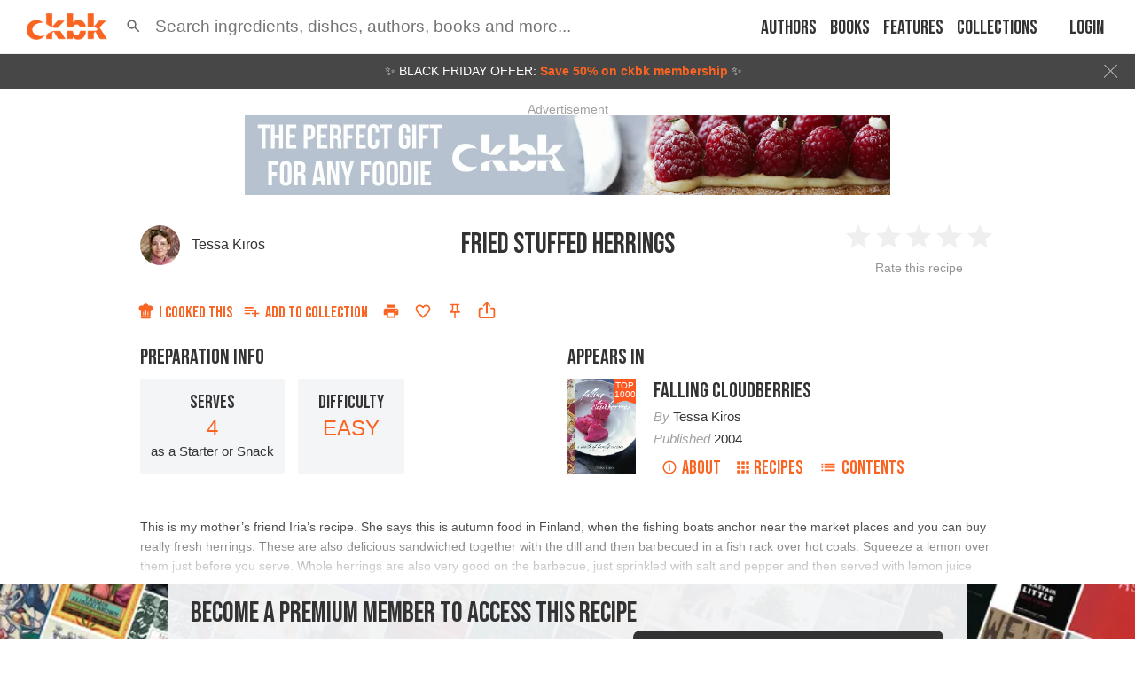

--- FILE ---
content_type: text/html; charset=utf-8
request_url: https://app.ckbk.com/clientId
body_size: -103
content:
e366b1d3-c0aa-482c-85cf-1d6b3b9d76b6

--- FILE ---
content_type: text/html; charset=utf-8
request_url: https://www.google.com/recaptcha/api2/aframe
body_size: 186
content:
<!DOCTYPE HTML><html><head><meta http-equiv="content-type" content="text/html; charset=UTF-8"></head><body><script nonce="CXOGIeZOJqC-pz9bKPwZCQ">/** Anti-fraud and anti-abuse applications only. See google.com/recaptcha */ try{var clients={'sodar':'https://pagead2.googlesyndication.com/pagead/sodar?'};window.addEventListener("message",function(a){try{if(a.source===window.parent){var b=JSON.parse(a.data);var c=clients[b['id']];if(c){var d=document.createElement('img');d.src=c+b['params']+'&rc='+(localStorage.getItem("rc::a")?sessionStorage.getItem("rc::b"):"");window.document.body.appendChild(d);sessionStorage.setItem("rc::e",parseInt(sessionStorage.getItem("rc::e")||0)+1);localStorage.setItem("rc::h",'1764579923661');}}}catch(b){}});window.parent.postMessage("_grecaptcha_ready", "*");}catch(b){}</script></body></html>

--- FILE ---
content_type: application/javascript
request_url: https://app.ckbk.com/assets/runtime~web.a98a83c8.modern.js
body_size: 3446
content:
!function(e){function a(a){for(var n,c,d=a[0],s=a[1],l=a[2],f=0,b=[];f<d.length;f++)c=d[f],Object.prototype.hasOwnProperty.call(t,c)&&t[c]&&b.push(t[c][0]),t[c]=0;for(n in s)Object.prototype.hasOwnProperty.call(s,n)&&(e[n]=s[n]);for(u&&u(a);b.length;)b.shift()();return r.push.apply(r,l||[]),o()}function o(){for(var e,a=0;a<r.length;a++){for(var o=r[a],n=!0,d=1;d<o.length;d++){var s=o[d];0!==t[s]&&(n=!1)}n&&(r.splice(a--,1),e=c(c.s=o[0]))}return e}var n={},t={97:0},r=[];function c(a){if(n[a])return n[a].exports;var o=n[a]={i:a,l:!1,exports:{}};return e[a].call(o.exports,o,o.exports,c),o.l=!0,o.exports}c.e=function(e){var a=[],o=t[e];if(0!==o)if(o)a.push(o[2]);else{var n=new Promise((function(a,n){o=t[e]=[a,n]}));a.push(o[2]=n);var r,d=document.createElement("script");d.charset="utf-8",d.timeout=120,c.nc&&d.setAttribute("nonce",c.nc),d.src=function(e){return c.p+""+({0:"default~admin-panel-r~94e4e7b5",1:"vendors~admin-panel-r~11f20da3",2:"router-error-layout",3:"vendors~admin-panel-r~1d4d51cd",4:"vendors~admin-panel-r~1f3cff21",5:"vendors~admin-panel-r~3ebe8e39",6:"vendors~app-layout~au~ede3eff2",7:"default~app-layout~au~23ffc24d",8:"vendors~app-layout~au~89a8dc3e",9:"default~app-developer~3b4edd1b",10:"default~app-developer~f26316dc",11:"vendors~app-layout~au~bed47eda",12:"default~app-layout~au~90747b74",13:"vendors~app-layout~au~a46ccca0",14:"default~app-layout~au~9d0b3661",15:"vendors~app-layout~au~6bc80ff5",16:"vendors~auth-login~au~a386cab0",17:"default~app-layout~au~b9b91dfc",18:"default~app-layout~bo~f6b7bbfa",19:"default~auth-login~au~a4778c6e",20:"default~join~join-pay~59c81973",21:"vendors~join~join-pay~1c23be8d",22:"vendors~admin-panel-r~e4291acf",23:"vendors~auth-signup~b~dfe2f367",24:"vendors~auth-welcome~~df6cb0f0",25:"default~collections~c~0d900781",26:"vendors~auth-welcome~~1947368f",27:"vendors~collections~c~4042232f",28:"default~auth-welcome~~77c44a96",29:"default~auth-welcome~~bdedcc7d",30:"vendors~auth-welcome~~56be291d",31:"default~collection~co~0fbe3df2",32:"default~homeconnect-c~605635af",33:"vendors~collection-ne~b5b701d7",34:"default~alacarte-payw~7e1d56bc",35:"default~collection~fa~466bb45c",36:"vendors~admin-panel-r~74431eae",37:"vendors~app-developer~5a30fa5a",38:"vendors~comments~noti~13a12f38",39:"default~app-layout~se~4479bbbd",40:"default~auth-welcome~home",41:"default~book~person",42:"default~notifications~a117e69d",43:"default~user-settings~616e3fbb",44:"in-app-payment",45:"vendors~app-settings~~db6bec40",46:"vendors~user-settings~6217d7e4",47:"vendors~user-settings~edf3d118",48:"access-check-error-paywall",49:"account-on-hold-paywall",50:"admin-panel-review-images",51:"admin-panel-ruok",52:"alacarte-debug-prices",53:"alacarte-paywall",55:"app-developer",56:"app-layout",57:"app-settings",58:"app-subscription-plan-chooser",59:"auth-login",60:"auth-reset",61:"auth-signup",62:"auth-welcome",63:"blog",64:"blogs",65:"book",66:"book-purchase",67:"books",68:"bsh-asssted-cooking",69:"collection",70:"collection-confirm-deletion",71:"collection-edit",72:"collection-new",73:"collection-unsaved-changes",74:"collections",75:"comments",76:"content",77:"embed",78:"embed-dialog",80:"favourites",81:"groceries-redirect",82:"home",83:"home-collection",84:"home-connect-menu",85:"homeconnect-claim",86:"i-cooked-this",87:"join",88:"join-paywall",89:"metered-access-banner",90:"not-found",91:"notifications-menu",92:"person",93:"premium",94:"rate-us",98:"search",99:"search-results",100:"subscribe",101:"table-of-contents",102:"unsubscribe",103:"upgrade-paywall",104:"user-membership",105:"user-membership-admin",106:"user-notifications",107:"user-settings",108:"user-settings-appearance",109:"user-settings-groceries",110:"user-settings-notifications",111:"user-settings-search",112:"user-settings-smartkitchen",113:"user-settings-units",114:"vendors~admin-panel-ruok",115:"vendors~admin-panel-r~70b77485",116:"vendors~alacarte-paywall",117:"vendors~app-developer",118:"vendors~app-layout",119:"vendors~app-settings",120:"vendors~auth-login",121:"vendors~auth-reset",122:"vendors~blog",123:"vendors~book-purchase",124:"vendors~books",125:"vendors~collections",126:"vendors~content",127:"vendors~metered-access-banner",128:"vendors~notifications-menu",129:"vendors~table-of-contents",130:"vendors~user-settings~6080de3e",131:"vendors~videos",132:"vendors~web-login",133:"videos",134:"voucher-claim",135:"voucher-pending-paywall",137:"web-login",138:"web-login-changeuser",139:"web-reset",140:"web-signup"}[e]||e)+"."+{0:"d4ea1629",1:"decd5810",2:"fc4d150b",3:"7ba23c81",4:"f0482377",5:"b5996f61",6:"dfa7a91c",7:"6edb0ecb",8:"4597f104",9:"6b74ff7f",10:"85fd6f6e",11:"c6650c57",12:"a24e52d4",13:"472d6d51",14:"6285bda0",15:"8c26150a",16:"886df318",17:"b650de0f",18:"0cbe3ceb",19:"cc4bb302",20:"11083c27",21:"863aec9e",22:"4394b69f",23:"e259671c",24:"9155358a",25:"be5031de",26:"3bd3bb5c",27:"a53a032c",28:"3f95b2dc",29:"bfeb1d83",30:"c75f752c",31:"8012f435",32:"34d3e885",33:"ed9d70d1",34:"4da632ea",35:"b9fc9737",36:"c93bd718",37:"b46f8a27",38:"dabc7549",39:"a2d1b083",40:"9208f64d",41:"553cf500",42:"78b9321b",43:"a66ecba5",44:"58459da9",45:"f822c857",46:"544b5916",47:"5241ff23",48:"b818a460",49:"856d476f",50:"1b064447",51:"11943364",52:"528f5002",53:"b09e7c8a",55:"6da6f8c4",56:"10a6ba0f",57:"55c6c0fd",58:"d4d2dba7",59:"4d6608cb",60:"2594ea1e",61:"cf1b7caa",62:"b4073e33",63:"55b60107",64:"97070573",65:"5f9765e5",66:"959cd4b9",67:"4fa0f311",68:"93b1aa1f",69:"60f7a6a5",70:"2aa9bed5",71:"74b7e607",72:"dd4b2e1a",73:"e56d35e5",74:"3b4a0004",75:"99f2a7cb",76:"3f1798e7",77:"8066c79a",78:"a93e97fd",80:"05d3deaa",81:"0c05ef7a",82:"94ddb3ce",83:"80e22765",84:"47875508",85:"8cbc35db",86:"a3bc1f3a",87:"42540be3",88:"4974e1d9",89:"61a72173",90:"2293dbf4",91:"80cbd025",92:"37504156",93:"28eb982e",94:"3c4c9e51",98:"86163327",99:"3a35208f",100:"76f53350",101:"feae2d0f",102:"412be147",103:"3da29dfd",104:"ac5b54c6",105:"5bc9b536",106:"7b4bd1b0",107:"d2a5c643",108:"3ea9948e",109:"31fdec38",110:"54beb702",111:"dbec3da2",112:"805adb90",113:"7e93d33c",114:"7916bdf5",115:"1d602dab",116:"07d8918c",117:"b022f663",118:"acfca3e4",119:"ab5a274a",120:"0f711245",121:"8e228c8f",122:"32199055",123:"02dc7a6e",124:"e49c9c26",125:"7edf74c8",126:"7f6f6319",127:"9378ef0f",128:"6dc47b42",129:"072cee26",130:"00ee64bc",131:"4589c847",132:"886b51bb",133:"9a15f44b",134:"19d10426",135:"43e36083",137:"855bba41",138:"763ac952",139:"8913f39b",140:"c66ac642"}[e]+".chunk.modern.js"}(e);var s=new Error;r=function(a){d.onerror=d.onload=null,clearTimeout(l);var o=t[e];if(0!==o){if(o){var n=a&&("load"===a.type?"missing":a.type),r=a&&a.target&&a.target.src;s.message="Loading chunk "+e+" failed.\n("+n+": "+r+")",s.name="ChunkLoadError",s.type=n,s.request=r,o[1](s)}t[e]=void 0}};var l=setTimeout((function(){r({type:"timeout",target:d})}),12e4);d.onerror=d.onload=r,document.head.appendChild(d)}return Promise.all(a)},c.m=e,c.c=n,c.d=function(e,a,o){c.o(e,a)||Object.defineProperty(e,a,{enumerable:!0,get:o})},c.r=function(e){"undefined"!=typeof Symbol&&Symbol.toStringTag&&Object.defineProperty(e,Symbol.toStringTag,{value:"Module"}),Object.defineProperty(e,"__esModule",{value:!0})},c.t=function(e,a){if(1&a&&(e=c(e)),8&a)return e;if(4&a&&"object"==typeof e&&e&&e.__esModule)return e;var o=Object.create(null);if(c.r(o),Object.defineProperty(o,"default",{enumerable:!0,value:e}),2&a&&"string"!=typeof e)for(var n in e)c.d(o,n,function(a){return e[a]}.bind(null,n));return o},c.n=function(e){var a=e&&e.__esModule?function(){return e.default}:function(){return e};return c.d(a,"a",a),a},c.o=function(e,a){return Object.prototype.hasOwnProperty.call(e,a)},c.p="/assets/",c.oe=function(e){throw console.error(e),e};var d=window.webpackJsonp=window.webpackJsonp||[],s=d.push.bind(d);d.push=a,d=d.slice();for(var l=0;l<d.length;l++)a(d[l]);var u=s;o()}([]);
//# sourceMappingURL=runtime~web.a98a83c8.modern.js.map

--- FILE ---
content_type: application/javascript
request_url: https://app.ckbk.com/assets/default~app-developer~f26316dc.85fd6f6e.chunk.modern.js
body_size: 6251
content:
(window.webpackJsonp=window.webpackJsonp||[]).push([[10],{245:function(e,n,t){"use strict";t.d(n,"a",(function(){return c}));var i=t(501),a=t(502),r=t(240),o=t(1);function c(e){return async(n,t)=>{if(e){try{const e=localStorage.getItem("user");if(console.info("Found cached user state"),e){const t=JSON.parse(e);t.logged_in&&(t.from_local_storage=!0,await n({type:o.Nd,payload:{user:t}}))}}catch(s){console.warn("Could not restore user state from local storage",s)}return}await n(Object(r.b)(null,null,!1));const{id:c}=t().user;c>0&&[Object(i.a)(c),Object(a.b)()].map(n)}}},419:function(e,n,t){"use strict";t.d(n,"c",(function(){return I})),t.d(n,"b",(function(){return P})),t.d(n,"e",(function(){return C})),t.d(n,"d",(function(){return E})),t.d(n,"a",(function(){return $})),t.d(n,"f",(function(){return R}));t(69),t(9);var i=t(79),a=t.n(i),r=t(47),o=t(207),c=t(245),s=t(488),d=t(197),l=t(186),u=t(10),m=t(54),p=t(773),v=t(1),g=t(123);function f(e,n){var t=Object.keys(e);if(Object.getOwnPropertySymbols){var i=Object.getOwnPropertySymbols(e);n&&(i=i.filter((function(n){return Object.getOwnPropertyDescriptor(e,n).enumerable}))),t.push.apply(t,i)}return t}function h(e){for(var n=1;n<arguments.length;n++){var t=null!=arguments[n]?arguments[n]:{};n%2?f(Object(t),!0).forEach((function(n){k(e,n,t[n])})):Object.getOwnPropertyDescriptors?Object.defineProperties(e,Object.getOwnPropertyDescriptors(t)):f(Object(t)).forEach((function(n){Object.defineProperty(e,n,Object.getOwnPropertyDescriptor(t,n))}))}return e}function k(e,n,t){return n in e?Object.defineProperty(e,n,{value:t,enumerable:!0,configurable:!0,writable:!0}):e[n]=t,e}const w=e=>{let n;console.warn("Original auth error:",e&&e.error?JSON.stringify(e.error):e);try{n=JSON.parse(e.error)}catch(t){}return n?new Error(n.friendly_message||n.description||n.error_description||"Unspecified Error"):new Error("Login failed - please try again later")},y=e=>{try{return atob(e)}catch(n){return e}},b=async(e,n)=>{const t="https://".concat(e,"/oauth/token"),i={"Content-Type":"application/x-www-form-urlencoded"};if(window.cordova&&window.cordova.plugin&&window.cordova.plugin.http){const e={method:"post",data:n,headers:i,responseType:"json",timeout:5},a=await new Promise(((i,a)=>{window.cordova.plugin.http.sendRequest(t,e,i,(e=>{console.warn("Failed to exchange for token",JSON.stringify({params:n,err:e},null,2)),a(w(e))}))}));if(200===a.status)return a.data;throw new Error("Non-success response from token endpoint",a)}throw new Error("Native login only works from within Cordova")},_=async(e,n)=>{const t=a.a.stringify(h(h({},n),{},{native:!0})),i=await fetch("".concat(e,"/login/auth0/return"),{method:"POST",headers:{"content-type":"application/x-www-form-urlencoded"},body:t});if(200===i.status)return i.json();const r=await i.text();let o;try{o=JSON.parse(r)}catch(c){throw console.warn("Response from ".concat(e," posted"),r),new Error("Access denied")}throw new Error(o.message||"Access denied")},F=(e,n,i)=>{setTimeout((()=>{const{ready:a}=n().inAppPayment;a?Promise.all([t.e(45),t.e(44)]).then(t.bind(null,781)).then((n=>{e(Object(l.b)({name:g.f.IN_APP_PAYMENT,content:n.default,props:{withSkipButton:!0,onPromoClose:i}}))})):F(e,n,i)}),1e3)},O=(e,n)=>new Promise((t=>F(e,n,t))),S=e=>{if(e){if("string"==typeof e)try{return void u.a.replace(JSON.parse(e))}catch(n){}u.a.replace(e)}else u.a.replace("/")};async function N(e){let n=!1;try{window.Keychain&&(await new Promise(((n,t)=>window.Keychain.set(n,t,"refresh_token",e,!1))),n=!0)}catch(t){Object(m.e)()&&(console.warn("Failed to save the refresh token to the keychain"),Object(r.g)("auth.tokenRefreshFailure",{code:"KEYCHAIN_SAVE_FAIL",error:t.message}))}n||localStorage.setItem("refresh_token",e)}async function j(){if(window.Keychain)try{await new Promise(((e,n)=>window.Keychain.remove(e,n,"refresh_token")))}catch(e){}localStorage.removeItem("refresh_token")}function I(){return async(e,n,t)=>{var i,a;let{client:c}=t;if(Object(r.g)("auth.logout"),e(Object(o.c)()),window.WkCacheClear)try{window.WkCacheClear({domain:"ckbk.com",delete:["cookies","assets"]},(e=>{console.info("Cleared the browser cache",e)}),(e=>{console.warn("Could not clear browser cache",e)}))}catch(s){console.error("Could not clear browser cache",s)}window.StatusBar&&window.StatusBar.hide(),await c.clearStore();try{localStorage.clear(),localStorage.setItem("loggedOut","true")}catch(s){console.warn("Failed to clear local storage",s)}try{await j()}catch(s){console.warn("Failed to clear the refresh token",s)}if(null!==(i=window.cordova.plugins)&&void 0!==i&&null!==(a=i.firebase)&&void 0!==a&&a.analytics)try{await window.cordova.plugins.firebase.analytics.resetAnalyticsData()}catch(s){console.warn("Failed to reset analytics data",s)}Object(r.c)({event:"logout",method:"native"}),u.a.push("/")}}function P(e){let{email:n,password:t,returnTo:i}=e;return async(e,a)=>{const{apiUrl:l}=a().config,{domain:u,apiAudience:m,scope:g,clientId:f,realm:k}=a().config.auth;let w=!1;e({type:v.n});try{var F;const h=await b(u,{grant_type:"http://auth0.com/oauth/grant-type/password-realm",username:n,password:t,audience:y(m),scope:g,client_id:f,realm:k}),j=await _(l,h);console.info("AuthResponse",j),await N(j.credentials.refresh_token),await e(Object(o.b)(j)),await e(Object(c.a)()),e(Object(s.b)()),e({type:v.o}),e(Object(d.b)("feature_ios_app")),Object(r.c)({event:"login",method:"native"}),w=!0,S(i),null!==(F=a().user.subscription)&&void 0!==F&&F.is_valid||(await O(e,a),Object(p.c)({registration_complete:!0})),Object(r.g)("auth.loginSuccess")}catch(I){return console.error("Failed to login",I),await j(),Object(r.c)({event:"login_failed",method:"native"}),Object(r.g)("auth.loginFail",{error:I.message}),e({type:v.m,error:I.message}),e(Object(o.b)({logged_in:!1,credentials:null})),!1}try{localStorage.setItem("user",JSON.stringify(h(h({},a().user),{},{collections:{}})))}catch(I){console.error("Failed to store user",I)}return w}}function C(e){let{email:n,password:t,metadata:i,returnTo:a}=e;return async(e,o)=>{const{domain:c,clientId:s,realm:d}=o().config.auth;e({type:v.Ic});try{var l;return await(async(e,n)=>{const t="https://".concat(e,"/dbconnections/signup"),i={"Content-Type":"application/json"};if(window.cordova&&window.cordova.plugin&&window.cordova.plugin.http){const e={method:"post",data:n,headers:i,serializer:"json",responseType:"json",timeout:5},a=await new Promise(((n,i)=>{window.cordova.plugin.http.sendRequest(t,e,n,(e=>i(w(e))))}));if(200===a.status)return a.data;throw w(a)}throw new Error("Native signup only works from within Cordova")})(c,{client_id:s,email:n,password:t,connection:d,given_name:i.given_name,family_name:i.family_name,name:i.name,user_metadata:i}),await e(P({email:n,password:t})),e({type:v.Hc}),S(a),null!==(l=o().user.subscription)&&void 0!==l&&l.is_valid||(await O(e,o),Object(p.c)({registration_complete:!0})),Object(r.g)("auth.signupSuccess"),!0}catch(u){throw e({type:v.Jc,error:u.message,code:u.code||u.name}),Object(r.g)("auth.signupFail",{error:u.message}),u}}}function E(){return async(e,n)=>{const t=n(),{domain:i,clientId:a}=t.config.auth,{apiUrl:c}=t.config,{user:s}=t,d=await async function(){let e=localStorage.getItem("refresh_token");if(!e&&window.Keychain)try{e=await new Promise(((e,n)=>window.Keychain.get(e,n,"refresh_token")))}catch(n){console.warn("Failed to get the refresh token from the keychain"),Object(m.e)()&&Object(r.g)("auth.tokenRefreshFailure",{code:"KEYCHAIN_LOOKUP_FAIL",error:n.message})}return e}();if(d){try{const n=await b(i,{grant_type:"refresh_token",refresh_token:d,client_id:a});console.info("Used refresh_token ok");const t=await _(c,n);t.credentials.refresh_token&&await N(t.credentials.refresh_token),await e(Object(o.b)(t)),Object(r.g)("auth.tokenRefreshSuccess")}catch(l){console.error("Failed to refresh login",l),Object(r.g)("auth.tokenRefreshFailure",{code:"REFRESH_ERROR",error:l.message}),Object(r.c)({event:"login_failed",method:"native"})}try{localStorage.setItem("user",JSON.stringify(n().user))}catch(l){console.error("Failed to store user",l)}}else s&&s.logged_in&&(console.error("No Refresh token found"),Object(r.g)("auth.tokenRefreshFailure",{code:"NO_REFRESH_TOKEN",error:"Token not found"}),e(I()))}}function T(e,n){return async(t,i)=>{var a;await N(e.credentials.refresh_token),await t(Object(o.b)(e)),await t(Object(c.a)()),t(Object(s.b)()),Object(r.c)({event:"login",method:"native"}),t({type:v.Lc}),t(Object(d.b)("feature_ios_app")),Object(r.g)("auth.socialLoginSuccess"),S(n),null!==(a=i().user.subscription)&&void 0!==a&&a.is_valid||(await O(t,i),Object(p.c)({registration_complete:!0}))}}function $(e){return async(n,t)=>{try{const i=new URL(e),a=i.searchParams.get("code"),o=i.searchParams.get("error"),c=i.searchParams.get("error_description"),s=i.searchParams.get("state");if(o)Object(r.c)({event:"login_failed",method:"native",error:o}),n({type:v.m,error:c});else if(a){const{apiUrl:e}=t().config;n(T(await _(e,{code:a,native:!!window.cordova}),s))}else console.warn("Unexpected response from auth server",i)}catch(i){console.warn("Error during social login callback for ".concat(e),i)}try{localStorage.setItem("user",JSON.stringify(h(h({},t().user),{},{collections:{}})))}catch(i){console.error("Failed to store user",i)}}}function R(e,n){return async(t,i)=>{const a=i(),{domain:o,apiAudience:c,scope:s,clientId:d}=a.config.auth,{device:l}=a;if(t({type:v.Mc,payload:{provider:e}}),"apple"===e&&l.platform&&"iOS"===l.platform&&l.majorVersion>=13)await t((async(e,n)=>{if(!(window.cordova&&window.cordova.plugins&&window.cordova.plugins.SignInWithApple))return void console.error("SigninWithApple plugin not available");const{apiUrl:t}=n().config,{domain:i,apiAudience:a,scope:o,clientId:c}=n().config.auth;try{const n=await new Promise(((e,n)=>{window.cordova.plugins.SignInWithApple.signin({requestedScopes:[0,1]},e,n)})),r=await b(i,{grant_type:"urn:ietf:params:oauth:grant-type:token-exchange",subject_token:n.authorizationCode,audience:y(a),scope:o,client_id:c,subject_token_type:"http://auth0.com/oauth/token-type/apple-authz-code"}),s=await _(t,r);await e(T(s))}catch(s){"1001"===s.code?e({type:v.Kc}):(e({type:v.m,error:s.localizedDescription||s.message}),Object(r.g)("auth.socialLoginFail",{provider:"apple",error:s.localizedDescription||s.message})),console.error("Failed to sign in with Apple",s)}}));else{const i=new URL("https://".concat(o,"/authorize"));i.searchParams.append("client_id",d),i.searchParams.append("response_type","code"),i.searchParams.append("connection",e),i.searchParams.append("redirect_uri",v.cc),i.searchParams.append("scope",s),i.searchParams.append("audience",y(c)),n&&i.searchParams.append("state",JSON.stringify(n));try{if(l&&l.available&&"iOS"===l.platform&&l.majorVersion>=12){const e=await new Promise(((e,n)=>{window.plugins.ASWebAuthSession.start(encodeURIComponent(v.cc),i.href,e,n)}));await t($(e))}else window.open(i.href,"_system")}catch(u){console.warn("Error during social login init",u),t({type:v.Kc})}}}}},496:function(e,n){var t={kind:"Document",definitions:[{kind:"FragmentDefinition",name:{kind:"Name",value:"CollectionFields"},typeCondition:{kind:"NamedType",name:{kind:"Name",value:"Collection"}},directives:[],selectionSet:{kind:"SelectionSet",selections:[{kind:"Field",name:{kind:"Name",value:"can_edit"},arguments:[],directives:[]},{kind:"Field",name:{kind:"Name",value:"cover_image"},arguments:[],directives:[],selectionSet:{kind:"SelectionSet",selections:[{kind:"Field",name:{kind:"Name",value:"id"},arguments:[],directives:[]},{kind:"Field",name:{kind:"Name",value:"book"},arguments:[],directives:[],selectionSet:{kind:"SelectionSet",selections:[{kind:"Field",name:{kind:"Name",value:"isbn"},arguments:[],directives:[]},{kind:"Field",name:{kind:"Name",value:"image_name"},arguments:[],directives:[]},{kind:"Field",name:{kind:"Name",value:"image_permission"},arguments:[],directives:[]}]}},{kind:"Field",name:{kind:"Name",value:"primary_image"},arguments:[],directives:[],selectionSet:{kind:"SelectionSet",selections:[{kind:"Field",name:{kind:"Name",value:"credit"},arguments:[],directives:[]},{kind:"Field",name:{kind:"Name",value:"crops"},arguments:[],directives:[],selectionSet:{kind:"SelectionSet",selections:[{kind:"Field",name:{kind:"Name",value:"sizes"},arguments:[],directives:[],selectionSet:{kind:"SelectionSet",selections:[{kind:"Field",name:{kind:"Name",value:"id"},arguments:[],directives:[]},{kind:"Field",name:{kind:"Name",value:"src"},arguments:[],directives:[]},{kind:"Field",name:{kind:"Name",value:"w"},arguments:[],directives:[]},{kind:"Field",name:{kind:"Name",value:"h"},arguments:[],directives:[]}]}},{kind:"Field",name:{kind:"Name",value:"type"},arguments:[],directives:[]}]}},{kind:"Field",name:{kind:"Name",value:"graphictype"},arguments:[],directives:[]},{kind:"Field",name:{kind:"Name",value:"height"},arguments:[],directives:[]},{kind:"Field",name:{kind:"Name",value:"id"},arguments:[],directives:[]},{kind:"Field",name:{kind:"Name",value:"src"},arguments:[],directives:[]},{kind:"Field",name:{kind:"Name",value:"type"},arguments:[],directives:[]},{kind:"Field",name:{kind:"Name",value:"width"},arguments:[],directives:[]}]}},{kind:"Field",name:{kind:"Name",value:"instagram_url"},arguments:[],directives:[]}]}},{kind:"Field",name:{kind:"Name",value:"cover_recipe_id"},arguments:[],directives:[]},{kind:"Field",name:{kind:"Name",value:"cover_recipe"},arguments:[],directives:[],selectionSet:{kind:"SelectionSet",selections:[{kind:"Field",name:{kind:"Name",value:"id"},arguments:[],directives:[]},{kind:"Field",name:{kind:"Name",value:"primary_image"},arguments:[],directives:[],selectionSet:{kind:"SelectionSet",selections:[{kind:"Field",name:{kind:"Name",value:"credit"},arguments:[],directives:[]},{kind:"Field",name:{kind:"Name",value:"crops"},arguments:[],directives:[],selectionSet:{kind:"SelectionSet",selections:[{kind:"Field",name:{kind:"Name",value:"sizes"},arguments:[],directives:[],selectionSet:{kind:"SelectionSet",selections:[{kind:"Field",name:{kind:"Name",value:"id"},arguments:[],directives:[]},{kind:"Field",name:{kind:"Name",value:"src"},arguments:[],directives:[]},{kind:"Field",name:{kind:"Name",value:"w"},arguments:[],directives:[]},{kind:"Field",name:{kind:"Name",value:"h"},arguments:[],directives:[]}]}},{kind:"Field",name:{kind:"Name",value:"type"},arguments:[],directives:[]}]}},{kind:"Field",name:{kind:"Name",value:"graphictype"},arguments:[],directives:[]},{kind:"Field",name:{kind:"Name",value:"height"},arguments:[],directives:[]},{kind:"Field",name:{kind:"Name",value:"id"},arguments:[],directives:[]},{kind:"Field",name:{kind:"Name",value:"src"},arguments:[],directives:[]},{kind:"Field",name:{kind:"Name",value:"type"},arguments:[],directives:[]},{kind:"Field",name:{kind:"Name",value:"width"},arguments:[],directives:[]}]}}]}},{kind:"Field",name:{kind:"Name",value:"custom_cover_image"},arguments:[],directives:[]},{kind:"Field",name:{kind:"Name",value:"custom_hero_image"},arguments:[],directives:[]},{kind:"Field",name:{kind:"Name",value:"uploaded_cover_image"},arguments:[],directives:[]},{kind:"Field",name:{kind:"Name",value:"created_at"},arguments:[],directives:[]},{kind:"Field",name:{kind:"Name",value:"description"},arguments:[],directives:[]},{kind:"Field",name:{kind:"Name",value:"display_name"},arguments:[],directives:[]},{kind:"Field",name:{kind:"Name",value:"id"},arguments:[],directives:[]},{kind:"Field",name:{kind:"Name",value:"items_count"},arguments:[],directives:[],selectionSet:{kind:"SelectionSet",selections:[{kind:"Field",name:{kind:"Name",value:"books"},arguments:[],directives:[]},{kind:"Field",name:{kind:"Name",value:"people"},arguments:[],directives:[]},{kind:"Field",name:{kind:"Name",value:"contents"},arguments:[],directives:[]},{kind:"Field",name:{kind:"Name",value:"total"},arguments:[],directives:[]}]}},{kind:"Field",name:{kind:"Name",value:"name"},arguments:[],directives:[]},{kind:"Field",name:{kind:"Name",value:"share_key"},arguments:[],directives:[]},{kind:"Field",name:{kind:"Name",value:"tags"},arguments:[],directives:[]},{kind:"Field",name:{kind:"Name",value:"updated_at"},arguments:[],directives:[]},{kind:"Field",name:{kind:"Name",value:"user_id"},arguments:[],directives:[]},{kind:"Field",name:{kind:"Name",value:"visibility"},arguments:[],directives:[]},{kind:"Field",name:{kind:"Name",value:"content_ids"},arguments:[],directives:[]},{kind:"Field",name:{kind:"Name",value:"book_ids"},arguments:[],directives:[]},{kind:"Field",name:{kind:"Name",value:"person_ids"},arguments:[],directives:[]},{kind:"Field",name:{kind:"Name",value:"has_cooked_recipes"},arguments:[],directives:[]}]}}],loc:{start:0,end:997}};t.loc.source={body:"fragment CollectionFields on Collection {\n  can_edit\n  cover_image {\n    id\n    book {\n      isbn\n      image_name\n      image_permission\n    }\n    primary_image {\n      credit\n      crops {\n        sizes {\n          id\n          src\n          w\n          h\n        }\n        type\n      }\n      graphictype\n      height\n      id\n      src\n      type\n      width\n    }\n    instagram_url\n  }\n  cover_recipe_id\n  cover_recipe {\n    id\n    primary_image {\n      credit\n      crops {\n        sizes {\n          id\n          src\n          w\n          h\n        }\n        type\n      }\n      graphictype\n      height\n      id\n      src\n      type\n      width\n    }\n  }\n  custom_cover_image\n  custom_hero_image\n  uploaded_cover_image\n  created_at\n  description\n  display_name\n  id\n  items_count {\n    books\n    people\n    contents\n    total\n  }\n  name\n  share_key\n  tags\n  updated_at\n  user_id\n  visibility\n  # membership arrays for preselecting\n  content_ids\n  book_ids\n  person_ids\n  has_cooked_recipes\n}\n",name:"GraphQL request",locationOffset:{line:1,column:1}};function i(e,n){if("FragmentSpread"===e.kind)n.add(e.name.value);else if("VariableDefinition"===e.kind){var t=e.type;"NamedType"===t.kind&&n.add(t.name.value)}e.selectionSet&&e.selectionSet.selections.forEach((function(e){i(e,n)})),e.variableDefinitions&&e.variableDefinitions.forEach((function(e){i(e,n)})),e.definitions&&e.definitions.forEach((function(e){i(e,n)}))}var a={};function r(e,n){for(var t=0;t<e.definitions.length;t++){var i=e.definitions[t];if(i.name&&i.name.value==n)return i}}t.definitions.forEach((function(e){if(e.name){var n=new Set;i(e,n),a[e.name.value]=n}})),e.exports=t,e.exports.CollectionFields=function(e,n){var t={kind:e.kind,definitions:[r(e,n)]};e.hasOwnProperty("loc")&&(t.loc=e.loc);var i=a[n]||new Set,o=new Set,c=new Set;for(i.forEach((function(e){c.add(e)}));c.size>0;){var s=c;c=new Set,s.forEach((function(e){o.has(e)||(o.add(e),(a[e]||new Set).forEach((function(e){c.add(e)})))}))}return o.forEach((function(n){var i=r(e,n);i&&t.definitions.push(i)})),t}(t,"CollectionFields")},497:function(e,n,t){"use strict";function i(e){let{action:n,params:t,payload:i,states:a}=e;return async(e,r,o)=>{e({type:a.start,payload:t});try{const{data:t,errors:c}=await n(o,r);c&&c.length>0?e({type:a.error,payload:{errors:c[0].graphQLErrors}}):e({type:a.success,payload:i(t)})}catch(c){e({type:a.error,payload:{errors:c.graphQLErrors}})}}}t.d(n,"a",(function(){return i}))},501:function(e,n,t){"use strict";t.d(n,"a",(function(){return m}));var i,a=t(31),r=t(1),o=t(497),c=t(496),s=t.n(c);const d={GET_COLLECTIONS:Object(a.d)(i||(l=["\n    query GetCollections($userId: Int!) {\n      Collections(userId: $userId) {\n        ...CollectionFields\n      }\n    }\n    ","\n  "],u||(u=l.slice(0)),i=Object.freeze(Object.defineProperties(l,{raw:{value:Object.freeze(u)}}))),s.a)};var l,u;function m(e){let n=arguments.length>1&&void 0!==arguments[1]?arguments[1]:"cache-first";return Object(o.a)({action:t=>{let{client:i}=t;return i.query({query:d.GET_COLLECTIONS,fetchPolicy:n,variables:{userId:e}})},params:{},payload:e=>({collections:e.Collections.reduce(((e,n)=>(e["collection-".concat(n.id)]=Object.assign({},n,{state:"loaded"}),e)),{})}),states:{start:r.fd,success:r.gd,error:r.ed}})}},502:function(e,n,t){"use strict";t.d(n,"b",(function(){return y})),t.d(n,"a",(function(){return b})),t.d(n,"c",(function(){return _}));var i,a,r,o,c,s,d,l,u,m=t(31),p=t(28),v=t(1);function g(e,n){return n||(n=e.slice(0)),Object.freeze(Object.defineProperties(e,{raw:{value:Object.freeze(n)}}))}const f={all:Object(m.d)(i||(i=g(["\n    query GetAllFavourites($limit: Int) {\n      FavouriteRecipes(limit: $limit) {\n        id\n      }\n      FavouriteReferences(limit: $limit) {\n        id\n      }\n      FavouriteSections(limit: $limit) {\n        id\n      }\n      FavouriteBooks(limit: $limit) {\n        isbn\n      }\n      FavouritePeople(limit: $limit) {\n        id\n      }\n      FavouriteCollections(limit: $limit) {\n        id\n      }\n    }\n  "]))),recipe:Object(m.d)(a||(a=g(["\n    query GetFavouriteRecipes($limit: Int) {\n      FavouriteRecipes(limit: $limit) {\n        id\n      }\n    }\n  "]))),reference:Object(m.d)(r||(r=g(["\n    query GetFavouriteReferences($limit: Int) {\n      FavouriteReferences(limit: $limit) {\n        id\n      }\n    }\n  "]))),section:Object(m.d)(o||(o=g(["\n    query GetFavouriteSections($limit: Int) {\n      FavouriteSections(limit: $limit) {\n        id\n      }\n    }\n  "]))),book:Object(m.d)(c||(c=g(["\n    query GetFavouriteBooks($limit: Int) {\n      FavouriteBooks(limit: $limit) {\n        isbn\n      }\n    }\n  "]))),person:Object(m.d)(s||(s=g(["\n    query GetFavoritePeople($limit: Int) {\n      FavouritePeople(limit: $limit) {\n        id\n      }\n    }\n  "]))),collection:Object(m.d)(d||(d=g(["\n    query GetFavouriteCollections($limit: Int) {\n      FavouriteCollection(limit: $limit) {\n        id\n      }\n    }\n  "])))};function h(e,n){return{type:v.d,payload:{contentId:e,contentType:n}}}function k(e,n){return{type:v.nc,payload:{contentId:e,contentType:n}}}function w(e,n,t){return{type:v.U,payload:{contentId:e,contentType:n,error:t}}}function y(e){return async(n,t,i)=>{let{client:a}=i;n(function(e){return{type:v.S,payload:{contentType:e}}}(e));try{const t=await a.query({query:f[e||"all"],variables:{limit:1e3,_authenticated:!0},fetchPolicy:"network-only"});return n(function(e,n){return{type:v.T,payload:{contentType:e,results:n}}}(e,t.data))}catch(r){return n(function(e,n){return{type:v.R,payload:{contentType:e,error:n}}}(e,r))}}}function b(e,n,t){return async(i,a,r)=>{let{client:o,i18n:c}=r;i(h(e,t));try{const a=await o.mutate({mutation:Object(m.d)(l||(l=g(["\n          mutation AddFavourite(\n            $contentId: String!\n            $contentHash: String!\n            $contentType: ContentType!\n          ) {\n            AddFavouriteContent(\n              contentId: $contentId\n              contentHash: $contentHash\n              contentType: $contentType\n            )\n          }\n        "]))),variables:{contentId:e,contentType:t,contentHash:n}});a.errors&&a.errors.length>0?(i(k(e,t)),i(w(e,t,a.errors[0].graphQLErrors[0]))):p.b.success("Added to ".concat(c.t("favorites")))}catch(s){i(k(e,t)),i(w(e,t,s)),p.b.error("Could not add to ".concat(c.t("favorites"),". Please try again"))}}}function _(e,n){return async(t,i,a)=>{let{client:r,i18n:o}=a;t(k(e,n));try{const i=await r.mutate({mutation:Object(m.d)(u||(u=g(["\n          mutation RemoveFavouriteContent($contentId: String!, $contentType: ContentType!) {\n            RemoveFavouriteContent(contentId: $contentId, contentType: $contentType)\n          }\n        "]))),variables:{contentId:e,contentType:n}});i.errors&&i.errors.length>0?(t(h(e,n)),t(w(e,n,i.errors[0].graphQLErrors[0]))):p.b.success("Removed from ".concat(o.t("favorites")))}catch(c){t(h(e,n)),t(w(e,n,c)),p.b.error("Could not remove from ".concat(o.t("favorites"),". Please try again"))}}}},773:function(e,n,t){"use strict";t.d(n,"a",(function(){return a})),t.d(n,"b",(function(){return r})),t.d(n,"c",(function(){return o}));var i=t(169);const a={accessingAlacarte:6404134},r=e=>{window.Intercom?window.Intercom("showArticle",e):window.intercom?window.intercom.displayArticle(e):Object(i.b)("https://intercom.help/ckbk/en/articles/".concat(e),"_blank")},o=e=>{window.intercom?window.intercom.updateUser({custom_attributes:e}):window.Intercom&&window.Intercom("update",{custom_attributes:e})}}}]);
//# sourceMappingURL=default~app-developer~f26316dc.85fd6f6e.chunk.modern.js.map

--- FILE ---
content_type: application/javascript
request_url: https://app.ckbk.com/assets/comments.99f2a7cb.chunk.modern.js
body_size: 21798
content:
(window.webpackJsonp=window.webpackJsonp||[]).push([[75],{1345:function(e,t,o){"use strict";var n=o(304),r=o(305);Object.defineProperty(t,"__esModule",{value:!0}),t.default=void 0;var a=r(o(0)),i=(0,n(o(306)).default)(a.createElement("path",{d:"M3 17.25V21h3.75L17.81 9.94l-3.75-3.75L3 17.25zM20.71 7.04c.39-.39.39-1.02 0-1.41l-2.34-2.34a.9959.9959 0 00-1.41 0l-1.83 1.83 3.75 3.75 1.83-1.83z"}),"Edit");t.default=i},1416:function(e,t,o){"use strict";var n=o(0);t.a=function(e){Object(n.useEffect)((()=>{const t=e.current;if(!t)return;const o=e=>{e.stopPropagation()};return t.addEventListener("touchmove",o),()=>{t.removeEventListener("touchmove",o)}}))}},1456:function(e,t,o){"use strict";o(35),o(40),o(68),o(9);var n,r,a,i,s,m=o(0),c=o.n(m),l=(o(2),o(67)),d=o.n(l),u=o(291),p=o(1457),_=o.n(p),f=o(1351),g=o.n(f),b=o(1),v=o(1257),h=o.n(v),y=o(54),w=o(506),x=o(1265),O=o(1416),C=o(1548),k=o.n(C);function E(e,t,o,n){s||(s="function"==typeof Symbol&&Symbol.for&&Symbol.for("react.element")||60103);var r=e&&e.defaultProps,a=arguments.length-3;if(t||0===a||(t={children:void 0}),1===a)t.children=n;else if(a>1){for(var i=new Array(a),m=0;m<a;m++)i[m]=arguments[m+3];t.children=i}if(t&&r)for(var c in r)void 0===t[c]&&(t[c]=r[c]);else t||(t=r||{});return{$$typeof:s,type:e,key:void 0===o?null:""+o,ref:null,props:t,_owner:null}}function j(e){const{isUploading:t,uploadError:o,isOpen:s,showRemoveImageDialog:l,isLoading:p,onImageSelected:f,onRemoveExistingImage:v,className:C,maxFileSize:j,minFileSize:S,acceptedFormats:I,onValidationError:R,existingImage:P}=e;d()(k.a);const N=Object(m.useRef)(null),$=Object(m.useRef)(null),[M,z]=Object(m.useState)(!1),[U,F]=Object(m.useState)(!1),[L,D]=Object(m.useState)(P),[A,T]=Object(m.useState)(""),[q,B]=Object(m.useMemo)((()=>[I.map((e=>".".concat(e.toLowerCase()))),I.map((e=>"image/".concat(e.toLowerCase())))]),[I]);Object(O.a)(N),Object(m.useEffect)((()=>{P!==L&&D(P)}),[P]),Object(m.useEffect)((()=>{!s&&L&&(D(null),f&&f(null))}),[L,s,f]);const Q=e=>e/1048576,G=e=>{const t=(e=>e&&$.current?q.some((t=>e.name.toLowerCase().endsWith(t)))&&B.includes(e.type)?e.size>j?($.current.value="","File is too large (max file size ".concat(Q(j),"MB)")):e.size<S?($.current.value="","File is too small (min file size ".concat(Q(S),"MB)")):"":($.current.value="","Unsupported format - please upload as ".concat(Object(b.Ud)(I))):"No file selected")(e);if(t&&R)return R(t),void T(t);if(e&&!t){const t=new FileReader;t.onload=t=>{D(t.target.result),T(""),f&&f(e)},t.readAsDataURL(e)}},V=e=>{!t&&$.current&&(l&&P&&void 0===e?F(!0):((!l||P&&e&&v)&&v(),$.current.value="",D(null),f&&f(null)))},W=Object(y.d)()?"Add a photo":"Drag and drop or click to upload a photo";return c.a.createElement(c.a.Fragment,null,c.a.createElement("div",{ref:N,className:"image-uploader ".concat(C," image-uploader-").concat(s?"open":"closed"),onDragOver:e=>{e.preventDefault(),t||L||M||z(!0)},onDrop:e=>{e.preventDefault(),t||L||(M&&z(!1),G(e.dataTransfer.files[0]))},onDragLeave:e=>{e.preventDefault(),t||L||M&&z(!1)}},p&&(n||(n=E(h.a,{width:"240px",height:"160px"}))),!p&&!L&&E("button",{type:"button",onClick:()=>{t||!$.current||L||$.current.click()},className:"image-uploader-zone-button image-uploader-zone-button-".concat(M?"over":"not-over")},void 0,r||(r=E(g.a,{})),E("span",{},void 0,W)),L&&E("div",{className:"image-uploader-preview-image"},void 0,E("img",{src:L,alt:"Preview"}),E("div",{className:"image-uploader-preview-image-upload-status ".concat(t&&"image-uploader-preview-image-upload-status-opacity")},void 0,a||(a=E("p",{},void 0,"Uploading..."))),E(x.a,{title:"Delete review image","aria-label":"delete"},void 0,E(u.a,{size:"small",type:"button",disabled:t,className:"image-uploader-preview-image-delete-button",color:"primary",onClick:()=>{V()}},void 0,i||(i=E(_.a,{fontSize:"large"}))))),c.a.createElement("input",{type:"file",ref:$,onChange:e=>{e.preventDefault(),G(e.target.files[0])},accept:B.join(", "),className:"image-uploader-hidden-input"}),(A||o)&&E("p",{className:"image-uploader-validation-error"},void 0,A||o)),E(w.a,{title:"Are you sure ?",body:"",proceedText:"Remove image",open:U,onClose:()=>{F(!1)},onAgree:()=>{F(!1),V(!0)}}))}j.defaultProps={isUploading:!1,isOpen:!1,isLoading:!1,showRemoveImageDialog:!0,onImageSelected:()=>{},onValidationError:()=>{},onRemoveExistingImage:()=>{},className:"",uploadError:"",existingImage:null,maxFileSize:b.Yb,minFileSize:b.Zb,acceptedFormats:b.Qc},t.a=j},1457:function(e,t,o){"use strict";var n=o(304),r=o(305);Object.defineProperty(t,"__esModule",{value:!0}),t.default=void 0;var a=r(o(0)),i=(0,n(o(306)).default)(a.createElement("path",{d:"M12 2C6.47 2 2 6.47 2 12s4.47 10 10 10 10-4.47 10-10S17.53 2 12 2zm5 13.59L15.59 17 12 13.41 8.41 17 7 15.59 10.59 12 7 8.41 8.41 7 12 10.59 15.59 7 17 8.41 13.41 12 17 15.59z"}),"Cancel");t.default=i},1471:function(e,t,o){var n=o(2311),r=o(24),a="string"==typeof n?[[e.i,n,""]]:n;(t=e.exports=n.locals||{})._getContent=function(){return a},t._getCss=function(){return""+n},t._insertCss=function(e){return r(a,e)}},1548:function(e,t,o){var n=o(1549),r=o(24),a="string"==typeof n?[[e.i,n,""]]:n;(t=e.exports=n.locals||{})._getContent=function(){return a},t._getCss=function(){return""+n},t._insertCss=function(e){return r(a,e)}},1549:function(e,t,o){(t=e.exports=o(25)(!1)).push([e.i,".image-uploader{width:100%;display:flex;justify-content:center;flex-direction:column;gap:16px;gap:1rem;align-items:center;transition:all 700ms ease-in-out}.image-uploader-hidden-input{display:none}.image-uploader-open{height:190px;max-height:unset;opacity:1}.image-uploader-closed,.image-uploader-closed *{height:0;max-height:0;opacity:0;font-size:0;pointer-events:none}.image-uploader-preview-image{display:flex;flex-direction:row;justify-content:center;align-items:flex-end;position:relative;-webkit-user-select:none;user-select:none;padding:15px}.image-uploader-preview-image img{height:190px;max-height:190px;width:auto;-o-object-fit:contain;object-fit:contain}@media (max-width: 480px){.image-uploader-preview-image img{width:190px;height:auto}}.image-uploader-preview-image-upload-status{position:absolute;width:100%;height:100%;display:flex;flex-direction:column;justify-content:center;align-items:center;z-index:1;transition:all 700ms ease-in-out;background:radial-gradient(circle, rgba(0,0,0,0.69), rgba(0,0,0,0.04));opacity:0}.image-uploader-preview-image-upload-status-opacity{opacity:1}.image-uploader-preview-image-upload-status p{color:#d7d7d7;text-shadow:2px 2px 2px rgba(0,0,0,0.5);text-align:center;font-size:27.2px;font-size:1.7rem}.image-uploader-preview-image-delete-button{position:absolute;z-index:2;top:0;right:0;color:#959595;background:#fff;border-radius:50%;border:1px solid #fff;max-width:31px;max-height:31px;width:31px;height:31px;padding:0}.image-uploader-preview-image-delete-button.MuiButton-root.Mui-disabled{color:rgba(60,60,60,0.7)}.image-uploader-preview-image-delete-button *{margin:0 !important}.image-uploader-zone-button{display:flex;flex-direction:column;justify-content:center;align-items:center;gap:16px;gap:1rem;padding:16px;padding:1rem;border:2px solid;border-radius:20px;height:160px;width:240px;font-size:19.2px;font-size:1.2rem}.image-uploader-zone-button .MuiSvgIcon-root{font-size:57.6px;font-size:3.6rem}.image-uploader-zone-button-over,.image-uploader-zone-button:hover{border-color:#fa6422 !important;color:#fa6422 !important}@media (prefers-color-scheme: dark){:root:not([data-theme=light]):not([data-theme=dark]) .image-uploader-zone-button-not-over{border-color:#ccc;color:#ccc}}:root[data-theme=dark] .image-uploader-zone-button-not-over{border-color:#ccc;color:#ccc}@media (prefers-color-scheme: light){:root:not([data-theme=light]):not([data-theme=dark]) .image-uploader-zone-button-not-over{border-color:#a1a1a1;color:#a1a1a1}}:root[data-theme=light] .image-uploader-zone-button-not-over{border-color:#a1a1a1;color:#a1a1a1}.image-uploader-validation-error{text-align:center;color:#cb1f27;font-weight:bold;font-size:19.2px;font-size:1.2rem}\n",""]),t.locals={"image-uploader":"image-uploader","image-uploader-hidden-input":"image-uploader-hidden-input","image-uploader-open":"image-uploader-open","image-uploader-closed":"image-uploader-closed","image-uploader-preview-image":"image-uploader-preview-image","image-uploader-preview-image-upload-status":"image-uploader-preview-image-upload-status","image-uploader-preview-image-upload-status-opacity":"image-uploader-preview-image-upload-status-opacity","image-uploader-preview-image-delete-button":"image-uploader-preview-image-delete-button","MuiButton-root":"MuiButton-root","Mui-disabled":"Mui-disabled","image-uploader-zone-button":"image-uploader-zone-button","MuiSvgIcon-root":"MuiSvgIcon-root","image-uploader-zone-button-over":"image-uploader-zone-button-over","image-uploader-zone-button-not-over":"image-uploader-zone-button-not-over","image-uploader-validation-error":"image-uploader-validation-error"}},1558:function(e,t,o){"use strict";o.d(t,"a",(function(){return m})),o.d(t,"b",(function(){return c}));var n,r,a,i=o(31);function s(e,t){return t||(t=e.slice(0)),Object.freeze(Object.defineProperties(e,{raw:{value:Object.freeze(t)}}))}const m=Object(i.d)(n||(n=s(["\n  query GetUserProviders($auth0Id: String) {\n    GetUserProviders(auth0Id: $auth0Id)\n  }\n"]))),c=Object(i.d)(r||(r=s(["\n  mutation UpdateUserMetadata($input: UpdateUserMetadataInput!) {\n    UpdateUserMetadata(input: $input)\n  }\n"])));Object(i.d)(a||(a=s(["\n  query CheckReviewImageExistence($content_id: String!) {\n    CheckReviewImageExistence(content_id: $content_id)\n  }\n"])))},1812:function(e,t,o){"use strict";var n=o(304),r=o(305);Object.defineProperty(t,"__esModule",{value:!0}),t.default=void 0;var a=r(o(0)),i=(0,n(o(306)).default)(a.createElement("path",{d:"M12 2C6.47 2 2 6.47 2 12s4.47 10 10 10 10-4.47 10-10S17.53 2 12 2zm0 18c-4.41 0-8-3.59-8-8s3.59-8 8-8 8 3.59 8 8-3.59 8-8 8zm3.59-13L12 10.59 8.41 7 7 8.41 10.59 12 7 15.59 8.41 17 12 13.41 15.59 17 17 15.59 13.41 12 17 8.41z"}),"CancelOutlined");t.default=i},1813:function(e,t,o){"use strict";var n=o(304),r=o(305);Object.defineProperty(t,"__esModule",{value:!0}),t.default=void 0;var a=r(o(0)),i=(0,n(o(306)).default)(a.createElement("path",{d:"M12 2C6.48 2 2 6.48 2 12s4.48 10 10 10 10-4.48 10-10S17.52 2 12 2zm-2 15l-5-5 1.41-1.41L10 14.17l7.59-7.59L19 8l-9 9z"}),"CheckCircle");t.default=i},1814:function(e,t,o){var n=o(2318),r=o(24),a="string"==typeof n?[[e.i,n,""]]:n;(t=e.exports=n.locals||{})._getContent=function(){return a},t._getCss=function(){return""+n},t._insertCss=function(e){return r(a,e)}},2309:function(e,t,o){var n=o(2310),r=o(24),a="string"==typeof n?[[e.i,n,""]]:n;(t=e.exports=n.locals||{})._getContent=function(){return a},t._getCss=function(){return""+n},t._insertCss=function(e){return r(a,e)}},2310:function(e,t,o){(t=e.exports=o(25)(!1)).push([e.i,".display-name-chooser{align-items:center;display:flex;flex-direction:row}.display-name-chooser>*{margin-right:10px}.display-name-chooser__name{align-items:center;display:flex;flex-direction:row;gap:8px;justify-content:flex-start;align-content:flex-start}.display-name-chooser__name .Mui-focused fieldset{top:-6px !important}.display-name-chooser__name .Mui-focused legend{visibility:visible !important;font-size:13px;color:#fa6422;transform:translate(-2px, -6px) scale(0.9)}.display-name-chooser__name__button{padding:6px}.display-name-chooser__name__button[disabled]{opacity:0.7}.display-name-chooser__name__button__icon{color:#008000}.display-name-chooser__badge{background-color:#fa6422;border-radius:4px;color:#fff;font-size:12px;font-size:0.75rem;padding:2px 3px 0}\n",""]),t.locals={"display-name-chooser":"display-name-chooser","display-name-chooser__name":"display-name-chooser__name","Mui-focused":"Mui-focused","display-name-chooser__name__button":"display-name-chooser__name__button","display-name-chooser__name__button__icon":"display-name-chooser__name__button__icon","display-name-chooser__badge":"display-name-chooser__badge"}},2311:function(e,t,o){(t=e.exports=o(25)(!1)).push([e.i,"p.is-editor-empty:first-child::before{content:attr(data-placeholder);float:left;height:0;pointer-events:none;padding:12.8px;padding:.8rem;font-size:16px;font-size:1rem}@media (prefers-color-scheme: light){:root:not([data-theme=light]):not([data-theme=dark]) p.is-editor-empty:first-child::before{color:rgba(0,0,0,0.54)}}:root[data-theme=light] p.is-editor-empty:first-child::before{color:rgba(0,0,0,0.54)}@media (prefers-color-scheme: dark){:root:not([data-theme=light]):not([data-theme=dark]) p.is-editor-empty:first-child::before{color:rgba(255,255,255,0.7)}}:root[data-theme=dark] p.is-editor-empty:first-child::before{color:rgba(255,255,255,0.7)}#question-label{font-size:15.52px;font-size:.97rem;padding:4px 0 0 4px}.comment-form{margin:10px}.comment-form__toolbar{display:flex;flex-direction:row;justify-content:flex-start;align-items:center;gap:8px;gap:.5rem;opacity:0;height:0;width:0}.comment-form__toolbar__focused{height:unset;width:unset;opacity:unset}.comment-form__col{display:flex;flex-direction:column;justify-content:flex-start;align-items:flex-start}.comment-form__col *{transition:all 0.1s ease-in-out}.comment-form__col .tiptap{padding:4px;width:100%;min-height:56px;border:1px solid rgba(154,154,154,0.5);border-radius:4px;outline:0 solid transparent}.comment-form__col .tiptap:hover{border-color:#000}@media (prefers-color-scheme: dark){:root:not([data-theme=light]):not([data-theme=dark]) .comment-form__col .tiptap:hover{border-color:#fff}}:root[data-theme=dark] .comment-form__col .tiptap:hover{border-color:#fff}.comment-form__col .tiptap :first-child{margin-top:0}.comment-form__col .tiptap code{background-color:var(--purple-light);border-radius:0.4rem;color:var(--black);font-size:13.6px;font-size:0.85rem;padding:0.25em 0.3em}.comment-form__col .tiptap a{cursor:pointer;text-decoration:underline;-webkit-text-decoration-style:dotted;text-decoration-style:dotted;pointer-events:none}.comment-form__col .tiptap a:hover{color:#666666}.comment-form__col__textfield__error>.tiptap{border-color:#a2212d !important}.comment-form__col__textfield__focused>.tiptap{border-color:#fa6422 !important;border-width:2px !important}.comment-form__col__textfield__focused>.tiptap>.is-editor-empty:first-child::before{content:unset !important;padding:0 !important}.comment-form__col__textfield__helper{color:rgba(255,255,255,0.7);font-size:12px;font-size:0.75rem;margin:0 14px 0 14px;text-align:left;font-family:'Helvetica Neue', 'Helvetica', 'Arial', sans-serif;font-weight:400;line-height:1.66}.comment-form__col__textfield__helper__error{color:#a2212d}.comment-form__row{display:flex;flex-direction:row;justify-content:flex-start;flex-wrap:wrap}@media (prefers-color-scheme: dark){:root:not([data-theme=light]):not([data-theme=dark]) .comment-form__row .MuiAlert-standardInfo{background-color:#0d2e4c !important}}:root[data-theme=dark] .comment-form__row .MuiAlert-standardInfo{background-color:#0d2e4c !important}.comment-form__buttons{justify-content:center}.comment-form__button{margin:0 10px;min-width:130px}.comment-form__stars{align-items:center;display:flex;flex-direction:row}.comment-form__indented{padding-left:50px}@media (max-width: 480px){.comment-form__indented{padding-left:0}}.comment-form__centered{justify-content:center;text-align:center}.comment-form__textfield{background-color:#fff}@media (prefers-color-scheme: dark){:root:not([data-theme=light]):not([data-theme=dark]) .comment-form__textfield{background-color:#000}}:root[data-theme=dark] .comment-form__textfield{background-color:#000}.comment-form__dots-menu{display:flex;flex-direction:row;justify-content:flex-end}.comment-form--response{border-radius:4px;margin:0;padding:10px 15px}@media (max-width: 480px){.comment-form--response{margin:0 -15px}}@media print{.comment-form{display:none}.comment-form--as-button{display:none}}.comment-form__img-uploader{margin:20.8px 0;margin:1.3rem 0}\n",""]),t.locals={"is-editor-empty":"is-editor-empty","question-label":"question-label","comment-form":"comment-form","comment-form__toolbar":"comment-form__toolbar","comment-form__toolbar__focused":"comment-form__toolbar__focused","comment-form__col":"comment-form__col",tiptap:"tiptap","comment-form__col__textfield__error":"comment-form__col__textfield__error","comment-form__col__textfield__focused":"comment-form__col__textfield__focused","comment-form__col__textfield__helper":"comment-form__col__textfield__helper","comment-form__col__textfield__helper__error":"comment-form__col__textfield__helper__error","comment-form__row":"comment-form__row","MuiAlert-standardInfo":"MuiAlert-standardInfo","comment-form__buttons":"comment-form__buttons","comment-form__button":"comment-form__button","comment-form__stars":"comment-form__stars","comment-form__indented":"comment-form__indented","comment-form__centered":"comment-form__centered","comment-form__textfield":"comment-form__textfield","comment-form__dots-menu":"comment-form__dots-menu","comment-form--response":"comment-form--response","comment-form--as-button":"comment-form--as-button","comment-form__img-uploader":"comment-form__img-uploader"}},2312:function(e,t,o){var n=o(2313),r=o(24),a="string"==typeof n?[[e.i,n,""]]:n;(t=e.exports=n.locals||{})._getContent=function(){return a},t._getCss=function(){return""+n},t._insertCss=function(e){return r(a,e)}},2313:function(e,t,o){(t=e.exports=o(25)(!1)).push([e.i,".bless-image-button>.MuiButton-label{position:relative;width:24px;height:28px;display:flex;align-items:center;justify-content:center}.bless-image-button:hover .bless-image-button__icon{color:#fa6422}.bless-image-button__icon{position:absolute;z-index:1;margin:0;padding:0;width:100%;height:100%}.bless-image-button__action-icon{border-radius:100%;background:#fff;font-size:16px;font-size:1rem;position:absolute;right:-4px;top:-4px;z-index:2}@media (prefers-color-scheme: dark){:root:not([data-theme=light]):not([data-theme=dark]) .bless-image-button__action-icon{background:#000}}:root[data-theme=dark] .bless-image-button__action-icon{background:#000}.bless-image-button__action-icon-check{color:darkolivegreen}.bless-image-button__action-icon-cancel{color:indianred}\n",""]),t.locals={"bless-image-button":"bless-image-button","MuiButton-label":"MuiButton-label","bless-image-button__icon":"bless-image-button__icon","bless-image-button__action-icon":"bless-image-button__action-icon","bless-image-button__action-icon-check":"bless-image-button__action-icon-check","bless-image-button__action-icon-cancel":"bless-image-button__action-icon-cancel"}},2314:function(e,t,o){"use strict";var n=o(304),r=o(305);Object.defineProperty(t,"__esModule",{value:!0}),t.default=void 0;var a=r(o(0)),i=(0,n(o(306)).default)(a.createElement("path",{d:"M7 8V5l-7 7 7 7v-3l-4-4 4-4zm6 1V5l-7 7 7 7v-4.1c5 0 8.5 1.6 11 5.1-1-5-4-10-11-11z"}),"ReplyAll");t.default=i},2315:function(e,t,o){"use strict";var n=o(304),r=o(305);Object.defineProperty(t,"__esModule",{value:!0}),t.default=void 0;var a=r(o(0)),i=(0,n(o(306)).default)(a.createElement("path",{d:"M12 2C6.48 2 2 6.48 2 12s4.48 10 10 10 10-4.48 10-10S17.52 2 12 2zm0 18c-4.41 0-8-3.59-8-8s3.59-8 8-8 8 3.59 8 8-3.59 8-8 8zm4.59-12.42L10 14.17l-2.59-2.58L6 13l4 4 8-8z"}),"CheckCircleOutlineOutlined");t.default=i},2316:function(e,t,o){var n=o(2317),r=o(24),a="string"==typeof n?[[e.i,n,""]]:n;(t=e.exports=n.locals||{})._getContent=function(){return a},t._getCss=function(){return""+n},t._insertCss=function(e){return r(a,e)}},2317:function(e,t,o){(t=e.exports=o(25)(!1)).push([e.i,".comment-actions__row{align-items:flex-start;display:flex;flex-direction:row;justify-content:space-between;position:relative;width:100%}.comment-actions__button{margin-right:20px}.comment-actions__faint{color:#959595}@media (prefers-color-scheme: dark){:root:not([data-theme=light]):not([data-theme=dark]) .comment-actions__faint{color:#fff}}:root[data-theme=dark] .comment-actions__faint{color:#fff}.comment-actions__moderator-tools{bottom:-35px;position:absolute;right:0;z-index:2}.comment-actions__last-button{margin-bottom:16px}\n",""]),t.locals={"comment-actions__row":"comment-actions__row","comment-actions__button":"comment-actions__button","comment-actions__faint":"comment-actions__faint","comment-actions__moderator-tools":"comment-actions__moderator-tools","comment-actions__last-button":"comment-actions__last-button"}},2318:function(e,t,o){(t=e.exports=o(25)(!1)).push([e.i,".comment{display:flex;flex-direction:column;padding-bottom:10px;padding-top:10px}.comment__top{display:flex;flex-direction:row;width:100%}.comment__main{display:flex;flex-direction:column;margin-top:2px;width:100%}@media (min-width: 481px){.comment__main{padding-left:50px}}.comment__main__shrink{width:calc(100% - 220px)}.comment__image__lightbox{margin-top:-44px}@media (max-width: 768px){.comment__image__lightbox{margin-top:unset;width:100%;display:flex;flex-direction:row;justify-content:center;align-self:center;padding:.5rem 0}}.comment__image__lightbox__thumbnail{min-width:250px;min-height:150px;max-width:255px;max-height:100%}@media (max-width: 768px){.comment__image__lightbox__thumbnail{max-height:300px;max-width:255px}}.comment__image__lightbox__thumbnail img{width:100%;height:100%;-o-object-fit:cover;object-fit:cover}.comment--with-responses .comment__main{position:relative}@media (min-width: 481px){.comment--with-responses .comment__main::before{border-left:dotted 1px #bfbfbf;bottom:-19px;content:'';left:20px;position:absolute;top:0}}.comment__header{display:flex;flex-direction:column;justify-content:center;width:100%}.comment__header__item{padding-right:10px}.comment__header-row{display:flex;flex-flow:row wrap;padding-left:10px;row-gap:4px}.comment__header-row .edit_button{margin-left:4px;margin-bottom:1.7px}@media (max-width: 480px){.comment__header-row{justify-content:space-between;width:100%}}.comment__created{color:#959595}@media (prefers-color-scheme: dark){:root:not([data-theme=light]):not([data-theme=dark]) .comment__created{color:#fff}}:root[data-theme=dark] .comment__created{color:#fff}.comment__question-info{color:#959595;padding-left:5px}@media (prefers-color-scheme: dark){:root:not([data-theme=light]):not([data-theme=dark]) .comment__question-info{color:#fff}}:root[data-theme=dark] .comment__question-info{color:#fff}.comment__content{display:flex;flex-direction:row;justify-content:space-between;align-items:flex-start;gap:8px;gap:.5rem}@media (max-width: 768px){.comment__content{flex-wrap:wrap}}.comment__content__text{margin-top:8px;margin-top:.5rem}@media (max-width: 768px){.comment__content__text{flex-wrap:wrap}}.comment__content__text em,.comment__content__text i{font-style:italic}.comment__content__text p{margin-bottom:8px}.comment__content__text p:last-child{margin-bottom:0}.comment__content__text a{font-weight:600;text-decoration:underline;-webkit-text-decoration-style:dotted;text-decoration-style:dotted}.comment__content__text a:hover{-webkit-text-decoration-color:#fa6422;text-decoration-color:#fa6422}.comment__stars{align-items:center;display:flex;flex-direction:row}.comment__star{color:#fa6422}.comment__badge{background-color:#fa6422;border-radius:4px;color:#fff;font-size:12px;font-size:0.75rem;padding:2px 3px 0}.comment__time{margin-top:1px}.comment__collapse--closed{content:'';overflow:hidden;position:relative}.comment__collapse--closed::before{background:linear-gradient(rgba(255,255,255,0), rgba(255,255,255,0.1), #fff 93%);content:'';height:100%;left:0;position:absolute;top:0;width:100%}@media (prefers-color-scheme: dark){:root:not([data-theme=light]):not([data-theme=dark]) .comment__collapse--closed::before{background:linear-gradient(to bottom, rgba(0,0,0,0), rgba(0,0,0,0.4), #000 98%)}}:root[data-theme=dark] .comment__collapse--closed::before{background:linear-gradient(to bottom, rgba(0,0,0,0), rgba(0,0,0,0.4), #000 98%)}.comment--response{padding-left:40px}.comment--response .comment__top{position:relative}.comment--response .comment__top::before{border-bottom:dotted 1px #bfbfbf;border-left:dotted 1px #bfbfbf;content:'';height:50%;left:-20px;position:absolute;width:20px}.comment--response .comment__main{position:relative}.comment--response .comment__main::before{border-left:dotted 1px #bfbfbf;bottom:-19px;content:'';left:-20px;position:absolute;top:-21px}.comment--end-of-thread .comment__main::before{border-left:none;content:''}.comment__response-link{padding-left:50px;position:relative}.comment__response-link::before{border-bottom:dotted 1px #bfbfbf;border-left:dotted 1px #bfbfbf;content:'';height:0;left:20px;position:absolute;top:10px;width:25px}@media (max-width: 480px){.comment__response-link--form-open{padding-left:0}.comment__response-link--form-open::before{border-bottom:none;content:''}}.comment--question .comment__main{color:#333;font-size:16px;font-size:1rem;font-weight:700;padding-left:0}@media (prefers-color-scheme: dark){:root:not([data-theme=light]):not([data-theme=dark]) .comment--question .comment__main{color:#ccc}}:root[data-theme=dark] .comment--question .comment__main{color:#ccc}.comment--question .comment__main::before{border-bottom:none;border-left:none;content:''}.comment--question .comment__header-row{padding-left:0}@media (max-width: 480px){.comment--question .comment__header-row{justify-content:flex-start}}.comment--answer .comment__top::before{border-bottom:none;border-left:none;content:''}.comment--answer .comment__main::before{border-left:none;content:''}.comment--clickable{cursor:pointer}@media (max-width: 480px){.comment--focused{margin:0 -15px;padding:10px 15px}}@media (max-width: 480px){.comment--focused .comment__top::before{border-bottom:none;content:''}}.comment--removed{color:#a1a1a1;text-decoration:line-through}@media print{.comment{display:none}}.note__time{display:flex;flex-direction:row;justify-content:flex-end}.note__heading{display:none}@media print{.note{display:block;font-size:1rem;line-height:1.58}.note__time{display:none}.note__heading{display:block}}\n",""]),t.locals={comment:"comment",comment__top:"comment__top",comment__main:"comment__main",comment__main__shrink:"comment__main__shrink",comment__image__lightbox:"comment__image__lightbox",comment__image__lightbox__thumbnail:"comment__image__lightbox__thumbnail","comment--with-responses":"comment--with-responses",comment__header:"comment__header",comment__header__item:"comment__header__item","comment__header-row":"comment__header-row",edit_button:"edit_button",comment__created:"comment__created","comment__question-info":"comment__question-info",comment__content:"comment__content",comment__content__text:"comment__content__text",comment__stars:"comment__stars",comment__star:"comment__star",comment__badge:"comment__badge",comment__time:"comment__time","comment__collapse--closed":"comment__collapse--closed","comment--response":"comment--response","comment--end-of-thread":"comment--end-of-thread","comment__response-link":"comment__response-link","comment__response-link--form-open":"comment__response-link--form-open","comment--question":"comment--question","comment--answer":"comment--answer","comment--clickable":"comment--clickable","comment--focused":"comment--focused","comment--removed":"comment--removed",note__time:"note__time",note__heading:"note__heading",note:"note"}},2319:function(e,t,o){"use strict";var n=o(304),r=o(305);Object.defineProperty(t,"__esModule",{value:!0}),t.default=void 0;var a=r(o(0)),i=(0,n(o(306)).default)(a.createElement("path",{d:"M21 6h-2v9H6v2c0 .55.45 1 1 1h11l4 4V7c0-.55-.45-1-1-1zm-4 6V3c0-.55-.45-1-1-1H3c-.55 0-1 .45-1 1v14l4-4h10c.55 0 1-.45 1-1z"}),"QuestionAnswer");t.default=i},2320:function(e,t,o){var n=o(2321),r=o(24),a="string"==typeof n?[[e.i,n,""]]:n;(t=e.exports=n.locals||{})._getContent=function(){return a},t._getCss=function(){return""+n},t._insertCss=function(e){return r(a,e)}},2321:function(e,t,o){(t=e.exports=o(25)(!1)).push([e.i,".comments__empty{text-align:center}.comments__tabs{width:100%}@media print{.comments__empty{display:none}.comments__tabs{display:none}}\n",""]),t.locals={comments__empty:"comments__empty",comments__tabs:"comments__tabs"}},2432:function(e,t,o){"use strict";o.r(t),o.d(t,"CommentsContext",(function(){return _n}));o(68),o(35),o(40),o(239),o(69),o(9);var n,r,a,i,s,m,c,l,d,u,p,_,f,g,b,v=o(0),h=o.n(v),y=o(2),w=o.n(y),x=o(7),O=o(28),C=o(80),k=o(380),E=o(144),j=o(31),S=o(67),I=o.n(S),R=o(55),P=o.n(R),N=o(2431),$=o(1642),M=o(291),z=o(2440),U=o(2391),F=o(10),L=o(1),D=o(1558),A=o(1439),T=o.n(A),q=o(506),B=o(1265);function Q(e,t){return t||(t=e.slice(0)),Object.freeze(Object.defineProperties(e,{raw:{value:Object.freeze(t)}}))}const G=Object(j.d)(n||(n=Q(["\n  fragment CommentFields on Comment {\n    as_author\n    as_ckbk\n    content_id\n    created_at\n    draft\n    id\n    safe_html\n    star_rating\n    image_urls\n    comment_image_is_blessed\n    type\n    updated_at\n    country_name\n    moderation_status\n    moderator_feedback\n    parent_id\n    user {\n      author_id\n      avatar\n      display_name\n      id\n    }\n  }\n"]))),V=Object(j.d)(r||(r=Q(["\n  query GetUserRecipeComments($content_id: String!) {\n    UserRecipeFeedback(content_id: $content_id) {\n      did_cook\n      id\n      star_rating\n    }\n    UserComments(content_id: $content_id) {\n      ...CommentFields\n      raw_text\n    }\n    RecipeCommentCounts(content_id: $content_id) {\n      id\n      review\n      question\n    }\n  }\n  ","\n"])),G),W=Object(j.d)(a||(a=Q(["\n  query GetUserRecipeCommentResponses($content_id: String!) {\n    UserComments(content_id: $content_id) {\n      ...CommentFields\n      raw_text\n    }\n  }\n  ","\n"])),G),Y=Object(j.d)(i||(i=Q(["\n  query GetAllRecipeComments(\n    $content_id: String!\n    $type: CommentType\n    $offset: Int\n    $limit: Int\n    $include_rejected: Boolean\n    $response_limit: Int\n  ) {\n    RecipeComments(\n      content_id: $content_id\n      type: $type\n      offset: $offset\n      limit: $limit\n      include_rejected: $include_rejected\n    ) {\n      ...CommentFields\n      responses(offset: 0, limit: $response_limit, include_rejected: $include_rejected) {\n        ...CommentFields\n      }\n    }\n  }\n  ","\n"])),G),H=Object(j.d)(s||(s=Q(["\n  query GetRecipeCommentOffset($comment_id: Int) {\n    RecipeComment(comment_id: $comment_id) {\n      id\n      location {\n        id\n        offset\n        latest_id\n      }\n    }\n  }\n"]))),J=Object(j.d)(m||(m=Q(["\n  query GetRecipeCommentForEdit($comment_id: Int, $include_rejected: Boolean) {\n    RecipeComment(comment_id: $comment_id, include_rejected: $include_rejected) {\n      as_author\n      content_id\n      id\n      raw_text\n      type\n      image_urls\n      comment_image_is_blessed\n      user {\n        id\n      }\n    }\n  }\n"]))),K=Object(j.d)(c||(c=Q(["\n  mutation SaveRecipeComment(\n    $content_id: String!\n    $content_hash: String\n    $id: Int\n    $star_rating: Float\n    $did_cook: Boolean\n    $type: CommentType!\n    $raw_text: String!\n    $draft: Boolean\n    $is_new: Boolean\n  ) {\n    UserRecipeFeedback(\n      content_id: $content_id\n      content_hash: $content_hash\n      star_rating: $star_rating\n      did_cook: $did_cook\n    ) {\n      id\n      star_rating\n      did_cook\n      ratings {\n        average\n        count\n      }\n    }\n    UserComment(\n      content_id: $content_id\n      content_hash: $content_hash\n      type: $type\n      raw_text: $raw_text\n      draft: $draft\n      is_new: $is_new\n      comment_id: $id\n    ) {\n      ...CommentFields\n      raw_text\n    }\n    RecipeCommentCounts(content_id: $content_id) {\n      id\n      review\n      question\n    }\n  }\n  ","\n"])),G),Z=Object(j.d)(l||(l=Q(["\n  mutation SaveCommentResponse(\n    $as_ckbk: Boolean\n    $content_hash: String\n    $content_id: String!\n    $draft: Boolean\n    $parent_id: Int\n    $raw_text: String!\n    $is_new: Boolean\n  ) {\n    UserComment(\n      as_ckbk: $as_ckbk\n      content_hash: $content_hash\n      content_id: $content_id\n      draft: $draft\n      parent_id: $parent_id\n      raw_text: $raw_text\n      type: response\n      is_new: $is_new\n    ) {\n      ...CommentFields\n      as_ckbk\n      raw_text\n    }\n  }\n  ","\n"])),G),X=Object(j.d)(d||(d=Q(["\n  mutation ModerateRecipeComment(\n    $comment_id: Int!\n    $content_id: String!\n    $moderation_status: ModerationStatus!\n    $moderator_feedback: String\n  ) {\n    RecipeComment(\n      comment_id: $comment_id\n      moderation_status: $moderation_status\n      moderator_feedback: $moderator_feedback\n    ) {\n      id\n      safe_html\n      moderation_status\n      moderator_feedback\n    }\n    RecipeCommentCounts(content_id: $content_id) {\n      id\n      review\n      question\n    }\n  }\n"]))),ee=Object(j.d)(u||(u=Q(["\n  mutation SaveRecipeCommentUpdate(\n    $comment_id: Int!\n    $moderation_status: ModerationStatus!\n    $raw_text: String\n  ) {\n    RecipeComment(\n      comment_id: $comment_id\n      moderation_status: $moderation_status\n      raw_text: $raw_text\n    ) {\n      id\n      safe_html\n      raw_text\n      moderation_status\n      moderator_feedback\n    }\n  }\n"]))),te=Object(j.d)(p||(p=Q(["\n  mutation DeleteUserComment($comment_id: Int!, $type: String, $content_id: String, $user_id: Int) {\n    DeleteUserComment(\n      comment_id: $comment_id\n      type: $type\n      content_id: $content_id\n      user_id: $user_id\n    ) {\n      id\n      deleted\n    }\n  }\n"]))),oe=Object(j.d)(_||(_=Q(["\n  mutation generateUploadUrl($content_id: String!, $fileType: String!, $user_id: Int) {\n    generateUploadUrl(content_id: $content_id, fileType: $fileType, user_id: $user_id)\n  }\n"]))),ne=Object(j.d)(f||(f=Q(["\n  mutation removeReviewImage($content_id: String!, $user_id: Int) {\n    removeReviewImage(content_id: $content_id, user_id: $user_id)\n  }\n"]))),re=Object(j.d)(g||(g=Q(["\n  mutation blessReviewImage(\n    $content_id: String!\n    $comment_id: Int!\n    $user_id: Int!\n    $force: Boolean\n  ) {\n    blessReviewImage(\n      content_id: $content_id\n      comment_id: $comment_id\n      user_id: $user_id\n      force: $force\n    )\n  }\n"]))),ae=Object(j.d)(b||(b=Q(["\n  mutation unBlessReviewImage($content_id: String!, $comment_id: Int!, $user_id: Int!) {\n    unBlessReviewImage(content_id: $content_id, comment_id: $comment_id, user_id: $user_id)\n  }\n"])));var ie,se;function me(e,t,o,n){se||(se="function"==typeof Symbol&&Symbol.for&&Symbol.for("react.element")||60103);var r=e&&e.defaultProps,a=arguments.length-3;if(t||0===a||(t={children:void 0}),1===a)t.children=n;else if(a>1){for(var i=new Array(a),s=0;s<a;s++)i[s]=arguments[s+3];t.children=i}if(t&&r)for(var m in r)void 0===t[m]&&(t[m]=r[m]);else t||(t=r||{});return{$$typeof:se,type:e,key:void 0===o?null:""+o,ref:null,props:t,_owner:null}}const ce=e=>{const{contentId:t,commentId:o,userId:n,type:r,onDeleteError:a,onDeleteCompleted:i}=e,[s,m]=Object(v.useState)(!1),[c]=Object(k.a)(te,{onCompleted:()=>{m(!1),i()},onError:e=>{console.error("Failed to delete comment",e);const t=P()(e,"graphQLErrors[0].extensions.code"),o=t?" (code: ".concat(t,")"):"",n=P()(e,"graphQLErrors[0].message")||"We can't save this right now. Please try again later".concat(o);m(!1),a(n)},update(e,o){let{data:{DeleteUserComment:n}}=o;if(n&&n.deleted&&n.id){const o="Comment:".concat(n.id);e.evict({id:o}),r&&e.modify({id:"CommentCounts:".concat(t),fields:{[r]:e=>e>0?e-1:null}})}}});return me("div",{},void 0,me(B.a,{title:"Delete ".concat(r),"aria-label":"delete"},void 0,me(M.a,{size:"small",color:"primary",onClick:e=>{e.stopPropagation(),m(!0)}},void 0,ie||(ie=me(T.a,{})))),me(q.a,{title:"Are you sure you want to delete this ".concat(r,"?"),body:"",open:s,onClose:e=>{e.stopPropagation(),m(!1)},onAgree:async e=>{e.stopPropagation(),await c({variables:{comment_id:o,user_id:n,content_id:t,type:r}})}}))};ce.defaultProps={contentId:null,userId:null,type:"comment",onDeleteError:()=>{},onDeleteCompleted:()=>{}};var le,de,ue,pe,_e,fe=h.a.memo(ce),ge=o(1257),be=o.n(ge),ve=o(494),he=o.n(ve),ye=o(1422),we=o.n(ye),xe=o(2435),Oe=o(15),Ce=o.n(Oe),ke=o(1476),Ee=o(1226),je=o(2319),Se=o.n(je),Ie=o(1176),Re=o(1456),Pe=o(1162),Ne=o(1826),$e=o(1194),Me=o(1345),ze=o.n(Me),Ue=o(1504),Fe=o.n(Ue),Le=o(1165),De=o.n(Le),Ae=o(65),Te=o(2309),qe=o.n(Te);function Be(e,t,o,n){_e||(_e="function"==typeof Symbol&&Symbol.for&&Symbol.for("react.element")||60103);var r=e&&e.defaultProps,a=arguments.length-3;if(t||0===a||(t={children:void 0}),1===a)t.children=n;else if(a>1){for(var i=new Array(a),s=0;s<a;s++)i[s]=arguments[s+3];t.children=i}if(t&&r)for(var m in r)void 0===t[m]&&(t[m]=r[m]);else t||(t=r||{});return{$$typeof:_e,type:e,key:void 0===o?null:""+o,ref:null,props:t,_owner:null}}const Qe=e=>{const[t,o]=Object(v.useState)(""),{label:n,showAvatar:r,canEditName:a,onNameSubmit:i,isEditingName:s,setIsEditingName:m,disabledNameField:c}=e;I()(qe.a);const{asAuthor:l}=Object(v.useContext)(_n),d=Object(x.e)((e=>e.user.display_name)),u=Object(x.e)((e=>e.user.avatar)),p=e=>{m&&m("boolean"!=typeof e?e=>!e:e)};return Be("div",{className:"display-name-chooser"},void 0,r?Be(ke.a,{src:Ae.a.avatarUrl(u||"default",{resize:"fit-in",width:80,height:80})}):null,Be("div",{className:"display-name-chooser__name"},void 0,s?h.a.createElement(h.a.Fragment,null,Be(Ne.a,{inputRef:e=>e&&e.focus(),defaultValue:d,disabled:c,onChange:e=>{e.preventDefault(),o(e.target.value)},label:"Display name"}),Be($e.a,{onClick:()=>{i&&i(t)},type:"button",disabled:!t||d===t||c,className:"display-name-chooser__name__button"},void 0,le||(le=Be(Fe.a,{className:"display-name-chooser__name__button__icon"})))):Be("p",{onClick:p},void 0,n?Be("span",{},void 0,n,": "):null,Be("strong",{},void 0,d)),a&&Be($e.a,{type:"button",onClick:p,className:"display-name-chooser__name__button"},void 0,s?de||(de=Be(De.a,{color:"error"})):ue||(ue=Be(ze.a,{fontSize:"small",color:"primary"})))),l?pe||(pe=Be("div",{className:"display-name-chooser__badge"},void 0,"Author")):null)};Qe.defaultProps={label:null,showAvatar:!0,canEditName:!1,disabledNameField:!1,onNameSubmit:()=>{},isEditingName:!1,setIsEditingName:()=>{}};var Ge,Ve,We,Ye,He=h.a.memo(Qe),Je=o(1474),Ke=o(1471),Ze=o.n(Ke);function Xe(e,t,o,n){Ye||(Ye="function"==typeof Symbol&&Symbol.for&&Symbol.for("react.element")||60103);var r=e&&e.defaultProps,a=arguments.length-3;if(t||0===a||(t={children:void 0}),1===a)t.children=n;else if(a>1){for(var i=new Array(a),s=0;s<a;s++)i[s]=arguments[s+3];t.children=i}if(t&&r)for(var m in r)void 0===t[m]&&(t[m]=r[m]);else t||(t=r||{});return{$$typeof:Ye,type:e,key:void 0===o?null:""+o,ref:null,props:t,_owner:null}}const et=h.a.forwardRef(((e,t)=>{const{focused:o,id:n,isOpen:r,loading:a,onBlur:i,onChange:s,isEditing:m,onClose:c,onClosed:l,onFocus:d,onSubmit:u,optionsMenu:p,maxLength:_,respondAsCkbk:f,response:g,saveButtonText:b,saveError:y,saveInProgress:w,showUserInfo:x,isModerator:O,textFieldLabel:C,type:k,imageUrls:E,uploadingError:j,setUploadingError:S,isUploadingImage:R,setReviewImage:P,onRemoveExistingImage:N}=e;I()(Ze.a);const[$,z]=Object(v.useState)(!1),[U,F]=Object(v.useState)(0);return Xe(Ee.a,{in:r,timeout:300,onExited:l},void 0,Xe("form",{noValidate:!0,className:"comment-form comment-form--response",onSubmit:e=>{e.preventDefault(),u({response:g})}},void 0,x?Xe("div",{className:"comment-form__row"},void 0,f?Ge||(Ge=Xe("p",{},void 0,"Responding as: ",Xe("strong",{},void 0,"ckbk"))):Ve||(Ve=Xe(He,{showAvatar:!1,label:"Responding as"}))):null,Xe("div",{className:"comment-form__row ".concat(m?"":"margin-top-10")},void 0,a?Xe("div",{style:{width:"100%"}},void 0,We||(We=Xe(be.a,{width:"100%",height:"71px"}))):h.a.createElement(Je.a,{ref:t,fullWidth:!0,focused:o,isDirty:$,maxLength:_,minLength:1,id:n,placeholder:C,handleReviewChange:e=>{z(!0),s({response:e})},review:g,setReviewLength:F,isOpen:r,isModerator:O,handleBlur:e=>{z(!!U),i(e)},onFocus:d})),p?Xe("div",{className:"comment-form__dots-menu"},void 0,p):null,"review"!==k||x?null:Xe(Re.a,{className:"comment-form__img-uploader",isOpen:r,isLoading:a,existingImage:E&&E.length?E[0]:null,uploadError:j,isUploading:R,onImageSelected:e=>{S(null),P(e)},onRemoveExistingImage:N,onValidationError:e=>{console.error("validate image error response form = ",e),S(null)}}),y?Xe("div",{className:"comment-form__row comment-form__centered margin-top-10"},void 0,Xe(Pe.a,{severity:"error"},void 0,y)):null,Xe("div",{className:"comment-form__row comment-form__buttons margin-top-10 margin-bottom-10"},void 0,Xe(M.a,{className:"comment-form__button",onClick:()=>{c(),setTimeout((()=>s({response:""})),300)},size:"large",variant:"contained"},void 0,"Cancel"),Xe(M.a,{className:"comment-form__button",color:"primary",disabled:!U||w||a,size:"large",type:"submit",variant:"contained"},void 0,Xe(he.a,{loading:w,color:"#fff",sizeUnit:"px",size:10}),w?"":b))))}));et.defaultProps={focused:!1,isModerator:!1,isEditing:!1,id:"response",type:"review",imageUrls:[],isOpen:!1,onBlur:()=>{},onChange:()=>{},onClose:()=>{},onClosed:()=>{},onFocus:()=>{},onSubmit:()=>{},optionsMenu:null,maxLength:L.C.response.maxLength,response:"",saveButtonText:"Post reply",saveError:null,saveInProgress:!1,showAsEditButton:!1,showUserInfo:!0,textFieldLabel:"Your response",setUploadingError:()=>{},onRemoveExistingImage:()=>{},setReviewImage:()=>{},uploadingError:null,isUploadingImage:!1};var tt,ot,nt,rt=h.a.memo(et),at=o(1457),it=o.n(at),st=o(1812),mt=o.n(st),ct=o(1813),lt=o.n(ct),dt=o(2315),ut=o.n(dt),pt=o(2314),_t=o.n(pt),ft=o(1351),gt=o.n(ft),bt=o(2312),vt=o.n(bt);const ht=["isBlessedImage","isLoading","className"];function yt(){return yt=Object.assign?Object.assign.bind():function(e){for(var t=1;t<arguments.length;t++){var o=arguments[t];for(var n in o)Object.prototype.hasOwnProperty.call(o,n)&&(e[n]=o[n])}return e},yt.apply(this,arguments)}var wt;function xt(e,t,o,n){wt||(wt="function"==typeof Symbol&&Symbol.for&&Symbol.for("react.element")||60103);var r=e&&e.defaultProps,a=arguments.length-3;if(t||0===a||(t={children:void 0}),1===a)t.children=n;else if(a>1){for(var i=new Array(a),s=0;s<a;s++)i[s]=arguments[s+3];t.children=i}if(t&&r)for(var m in r)void 0===t[m]&&(t[m]=r[m]);else t||(t=r||{});return{$$typeof:wt,type:e,key:void 0===o?null:""+o,ref:null,props:t,_owner:null}}function Ot(e,t){if(null==e)return{};var o,n,r=function(e,t){if(null==e)return{};var o,n,r={},a=Object.keys(e);for(n=0;n<a.length;n++)o=a[n],t.indexOf(o)>=0||(r[o]=e[o]);return r}(e,t);if(Object.getOwnPropertySymbols){var a=Object.getOwnPropertySymbols(e);for(n=0;n<a.length;n++)o=a[n],t.indexOf(o)>=0||Object.prototype.propertyIsEnumerable.call(e,o)&&(r[o]=e[o])}return r}const Ct=Object(v.forwardRef)(((e,t)=>{let{isBlessedImage:o,isLoading:n,className:r}=e,a=Ot(e,ht);return I()(vt.a),h.a.createElement(M.a,yt({ref:t,className:"bless-image-button ".concat(r)},a),n&&xt(he.a,{loading:n,color:"#fff",sizeUnit:"px",size:10}),!n&&h.a.createElement(h.a.Fragment,null,tt||(tt=xt(gt.a,{className:"bless-image-button__icon"})),o?ot||(ot=xt(mt.a,{className:"bless-image-button__action-icon bless-image-button__action-icon-cancel"})):nt||(nt=xt(lt.a,{className:"bless-image-button__action-icon bless-image-button__action-icon-check"}))))}));var kt=h.a.memo(Ct);function Et(e,t){var o=Object.keys(e);if(Object.getOwnPropertySymbols){var n=Object.getOwnPropertySymbols(e);t&&(n=n.filter((function(t){return Object.getOwnPropertyDescriptor(e,t).enumerable}))),o.push.apply(o,n)}return o}function jt(e){for(var t=1;t<arguments.length;t++){var o=null!=arguments[t]?arguments[t]:{};t%2?Et(Object(o),!0).forEach((function(t){St(e,t,o[t])})):Object.getOwnPropertyDescriptors?Object.defineProperties(e,Object.getOwnPropertyDescriptors(o)):Et(Object(o)).forEach((function(t){Object.defineProperty(e,t,Object.getOwnPropertyDescriptor(o,t))}))}return e}function St(e,t,o){return t in e?Object.defineProperty(e,t,{value:o,enumerable:!0,configurable:!0,writable:!0}):e[t]=o,e}const It={created_at:w.a.string,draft:w.a.bool,id:w.a.number.isRequired,offset:w.a.number,parent_id:w.a.number,raw_text:w.a.string,image_urls:w.a.arrayOf(w.a.string),comment_image_is_blessed:w.a.bool,safe_html:w.a.string.isRequired,star_rating:w.a.number,type:w.a.oneOf(["review","question","note","response"]),updated_at:w.a.string,user:w.a.shape({author_id:w.a.string,avatar:w.a.string,display_name:w.a.string,id:w.a.number})};var Rt,Pt,Nt,$t,Mt,zt,Ut;w.a.shape(jt(jt({},It),{},{responses:w.a.arrayOf(w.a.shape(It))}));function Ft(e,t,o,n){Ut||(Ut="function"==typeof Symbol&&Symbol.for&&Symbol.for("react.element")||60103);var r=e&&e.defaultProps,a=arguments.length-3;if(t||0===a||(t={children:void 0}),1===a)t.children=n;else if(a>1){for(var i=new Array(a),s=0;s<a;s++)i[s]=arguments[s+3];t.children=i}if(t&&r)for(var m in r)void 0===t[m]&&(t[m]=r[m]);else t||(t=r||{});return{$$typeof:Ut,type:e,key:void 0===o?null:""+o,ref:null,props:t,_owner:null}}function Lt(e,t){var o=Object.keys(e);if(Object.getOwnPropertySymbols){var n=Object.getOwnPropertySymbols(e);t&&(n=n.filter((function(t){return Object.getOwnPropertyDescriptor(e,t).enumerable}))),o.push.apply(o,n)}return o}function Dt(e){for(var t=1;t<arguments.length;t++){var o=null!=arguments[t]?arguments[t]:{};t%2?Lt(Object(o),!0).forEach((function(t){At(e,t,o[t])})):Object.getOwnPropertyDescriptors?Object.defineProperties(e,Object.getOwnPropertyDescriptors(o)):Lt(Object(o)).forEach((function(t){Object.defineProperty(e,t,Object.getOwnPropertyDescriptor(o,t))}))}return e}function At(e,t,o){return t in e?Object.defineProperty(e,t,{value:o,enumerable:!0,configurable:!0,writable:!0}):e[t]=o,e}const Tt="The review's image will be set as the recipe image",qt="Proceed";function Bt(e){var t;const{comment:o,onRespondClick:n,onEditClick:r,hasPrimaryImage:a}=e,{id:i,moderation_status:s,content_id:m,type:c}=o,[l,d]=Object(v.useState)(Tt),[u,p]=Object(v.useState)(qt),[_,f]=Object(v.useState)(!1),[g,b]=Object(v.useState)(!1),[y]=Object(k.a)(X),[w,{loading:x}]=Object(k.a)(ae,{onCompleted(){d(Tt),p(qt),O.b.success("Image is no longer recipe's image")},onError(e){O.b.error(e.message)},refetchQueries:["GetAllRecipeComments","GetRecipe"]}),[C,{loading:E}]=Object(k.a)(re,{onCompleted(){f(!1),d(Tt),p(qt),O.b.success("Image set as recipe image!")},onError(e){e.graphQLErrors[0]&&"ALREADY_HAS_BLESSING"===e.graphQLErrors[0].extensions.code?(f(!0),d("This recipe already has a blessed review image."),p("Replace image?"),b(!0)):(f(!1),O.b.error(e.message))},refetchQueries:["GetAllRecipeComments","GetRecipe"]}),j=e=>y({variables:{comment_id:i,content_id:m,moderation_status:e},optimisticResponse:{RecipeComment:Dt(Dt({__typename:"Comment"},o),{},{moderation_status:e}),RecipeCommentCounts:null}}),S=e=>{e.stopPropagation();j("approved"===s?"pending":"approved")},I=e=>{e.stopPropagation();j("removed"===s?"pending":"removed")},R=e=>{f(!1),o.comment_image_is_blessed&&(d("Image will no longer be recipe's image"),p("Remove image")),e.stopPropagation(),b(!0)},P=()=>{b(!1),f(!1),d(Tt),p(qt)},N=async()=>{b(!1),o.comment_image_is_blessed?await w({variables:{user_id:o.user.id,content_id:m,comment_id:i}}):await C({variables:{user_id:o.user.id,content_id:m,force:_,comment_id:i}})},$=Object(v.useMemo)((()=>o.comment_image_is_blessed?"Do not use as recipe image":"Use as recipe image"),[o.comment_image_is_blessed]);if(s){const e=["approved","auto_approve"].includes(s),i=["removed","auto_remove"].includes(s),m=o.image_urls&&o.image_urls.length>0;return h.a.createElement(h.a.Fragment,null,Ft("div",{},void 0,Ft("div",{className:"comment-actions__moderator-tools"},void 0,"response"!==c?Ft(B.a,{title:"Respond from ckbk"},void 0,Ft(M.a,{onClick:n},void 0,Rt||(Rt=Ft(_t.a,{})))):null,o.comment_image_is_blessed||m&&!a?Ft(B.a,{title:$},void 0,Ft(kt,{isBlessedImage:o.comment_image_is_blessed,isLoading:E||x,onClick:R})):null,t||(t=Ft(B.a,{title:"Edit as moderator"},void 0,Ft(M.a,{onClick:r},void 0,Pt||(Pt=Ft(ze.a,{}))))),Ft(B.a,{title:"Approve"},void 0,Ft(M.a,{style:{color:"darkolivegreen"},onClick:S},void 0,e?Nt||(Nt=Ft(lt.a,{})):$t||($t=Ft(ut.a,{})))),Ft(B.a,{title:"Reject and hide"},void 0,Ft(M.a,{style:{color:"indianred"},onClick:I},void 0,i?Mt||(Mt=Ft(it.a,{})):zt||(zt=Ft(mt.a,{})))))),Ft(q.a,{title:l,body:"",proceedText:u,open:g,onClose:P,onAgree:N}))}return null}Bt.defaultProps={onRespondClick:null,onEditClick:null,hasPrimaryImage:!1},Bt.whyDidYouRender=!0;var Qt,Gt,Vt,Wt=h.a.memo(Bt),Yt=o(1416),Ht=o(2316),Jt=o.n(Ht);function Kt(e,t,o,n){Vt||(Vt="function"==typeof Symbol&&Symbol.for&&Symbol.for("react.element")||60103);var r=e&&e.defaultProps,a=arguments.length-3;if(t||0===a||(t={children:void 0}),1===a)t.children=n;else if(a>1){for(var i=new Array(a),s=0;s<a;s++)i[s]=arguments[s+3];t.children=i}if(t&&r)for(var m in r)void 0===t[m]&&(t[m]=r[m]);else t||(t=r||{});return{$$typeof:Vt,type:e,key:void 0===o?null:""+o,ref:null,props:t,_owner:null}}function Zt(e,t){var o=Object.keys(e);if(Object.getOwnPropertySymbols){var n=Object.getOwnPropertySymbols(e);t&&(n=n.filter((function(t){return Object.getOwnPropertyDescriptor(e,t).enumerable}))),o.push.apply(o,n)}return o}function Xt(e){for(var t=1;t<arguments.length;t++){var o=null!=arguments[t]?arguments[t]:{};t%2?Zt(Object(o),!0).forEach((function(t){eo(e,t,o[t])})):Object.getOwnPropertyDescriptors?Object.defineProperties(e,Object.getOwnPropertyDescriptors(o)):Zt(Object(o)).forEach((function(t){Object.defineProperty(e,t,Object.getOwnPropertyDescriptor(o,t))}))}return e}function eo(e,t,o){return t in e?Object.defineProperty(e,t,{value:o,enumerable:!0,configurable:!0,writable:!0}):e[t]=o,e}function to(e){const{canRespond:t,className:o,comment:n,hideQuestionText:r,onEdit:a,onResponseFormOpen:i,onResponseFormClose:s,hasPrimaryImage:m,responding:c,isModerator:l,withModeratorControls:d}=e,{id:u,type:p,content_id:_}=n;I()(Jt.a);const{asAuthor:f}=Object(v.useContext)(_n),g=Object(v.useRef)(null),b=Object(v.useRef)(null);Object(Yt.a)(b);const[y,w]=Object(v.useState)(c),[O,C]=Object(v.useState)(c),[S,R]=Object(v.useState)(!1),[N,$]=Object(v.useState)(null),[M,z]=Object(v.useState)(c),[U,F]=Object(v.useState)(null),L=Object(x.e)((e=>e.user.logged_in)),D=Object(x.e)((e=>e.user.id));Object(v.useEffect)((()=>()=>{clearTimeout(g.current)}),[]),Object(v.useEffect)((()=>{b.current&&M&&b.current.focus()}));const{data:A}=Object(E.b)(W,{variables:{content_id:_,_authenticated:!0},ssr:!1,skip:!L,fetchPolicy:"cache-first",onError:e=>{console.error("Failed to load user comments",e)}}),[T,{loading:q}]=Object(k.a)(Z,{onCompleted(){$(null),w(!1),R(!1)},onError:e=>{console.error("Failed to save comment",e);const t=P()(e,"graphQLErrors[0].extensions.code"),o=t?" (code: ".concat(t,")"):"",n=P()(e,"graphQLErrors[0].message")||"We can't save this right now. Please try again later".concat(o);F(n)},refetchQueries:["GetAllRecipeComments"],update(e,t){let{data:o}=t;const{UserComment:n}=o;if(!A.UserComments.find((e=>e.id===n.id))){e.writeQuery({query:W,variables:{content_id:_,_authenticated:!0},data:{UserComments:[...A.UserComments,n]}});const t="Comment:".concat(n.id);e.updateFragment({fragment:Object(j.d)(Qt||(r=["\n              fragment CommentResponses on Comment {\n                responses(offset: 0) {\n                  ...CommentFields\n                }\n              }\n              ","\n            "],a||(a=r.slice(0)),Qt=Object.freeze(Object.defineProperties(r,{raw:{value:Object.freeze(a)}}))),G),fragmentName:"CommentResponses",id:"Comment:".concat(n.parent_id),variables:{}},(o=>o?Xt(Xt({},o),{},{responses:[n,...o.responses.filter((o=>e.identify(o)!==t))]}):{responses:[n]}))}var r,a}}),B=e=>{e.stopPropagation(),F(null),C(!0),S?(R(!1),w(!0),i()):(w(!y),y?s():i())},Q=()=>{w(!1),s()},V=P()(A,"UserComments")||[],Y=V.find((e=>"response"===e.type&&e.parent_id===u&&!1===Boolean(e.as_ckbk))),H=V.find((e=>"response"===e.type&&e.parent_id===u&&!0===Boolean(e.as_ckbk)));let J;if(S&&H?J=Kt(fe,{contentId:_,commentId:H.id,type:"response",onDeleteError:F,onDeleteCompleted:Q}):Y&&(J=Kt(fe,{contentId:_,commentId:Y.id,type:"response",onDeleteError:F,onDeleteCompleted:Q})),!L)return null;let K=null;return n.user.id===D&&"response"===n.type?K=Kt("button",{className:"link link--energized comment-actions__button",onClick:a},void 0,"Edit"):t?K=Kt("button",{className:"link link--energized comment-actions__button",onClick:B},void 0,f?"Reply as author":"Reply"):n.user.id===D&&"question"===p&&(r||(K=Gt||(Gt=Kt("span",{className:"comment-actions__button comment-actions__faint"},void 0,"Other users can respond to your question")))),Kt("div",{className:"comment-actions ".concat(K?o:null)},void 0,Kt("div",{className:"comment-actions__row ".concat(t?"comment-actions__last-button":null)},void 0,O?null:Kt("div",{className:"comment-actions__group"},void 0,K),d||O&&S?Kt(Wt,{comment:n,onEditClick:a,hasPrimaryImage:m,onRespondClick:e=>{e.stopPropagation(),F(null),w(!0),C(!0),R(!0)}}):null),O?h.a.createElement(rt,{respondAsCkbk:S,focused:M,id:"response-text-".concat(u),isOpen:y,isModerator:l,saveButtonText:"Post response",textFieldLabel:"Your response",onClose:Q,onClosed:()=>{g.current=setTimeout((()=>{$(null),R(!1),C(!1)}),0)},onChange:e=>{$(e.response)},onFocus:()=>z(!0),onBlur:()=>z(!1),onSubmit:e=>{T({variables:{content_id:_,type:"response",raw_text:e.response,parent_id:u,as_ckbk:S,is_new:y}})},optionsMenu:J,ref:b,response:"string"==typeof N?N:"",saveError:U,saveInProgress:q}):null)}to.defaultProps={canRespond:!1,hasPrimaryImage:!1,isModerator:!1,className:"",hideQuestionText:!1,onEdit:null,onResponseFormClose:()=>{},onResponseFormOpen:()=>{},responding:!1,withModeratorControls:!1},to.whyDidYouRender=!1;var oo=h.a.memo(to);var no=function(e,t){return fetch(e,t).then((e=>{if(!e.ok)return e.text().then((t=>{const o=new Error(e.statusText||"HTTP error");o.status=e.status,o.statusText=e.statusText;try{o.data=t?JSON.parse(t):null}catch(n){o.data=t||null}throw o}));const t=e.headers.get("content-type");return"0"!==e.headers.get("content-length")&&null!=t&&t.includes("application/json")?e.text().then((e=>{try{return e?JSON.parse(e):null}catch(t){return null}})):null}))};var ro,ao=()=>{const[e,t]=Object(v.useState)(null),[o,n]=Object(v.useState)(null),[r,a]=Object(v.useState)(!1),[i,s]=Object(v.useState)(!1),[m,{loading:c}]=Object(k.a)(oe,{onError:e=>{var o,n;console.error("Failed to generate image URL",{graphQLErrors:null===(o=e.graphQLErrors[0])||void 0===o||null===(n=o.extensions)||void 0===n?void 0:n.code,networkError:e.networkError});const r=P()(e,"graphQLErrors[0].extensions.code"),a=r?" (code: ".concat(r,")"):"",i=P()(e,"graphQLErrors[0].message")||"We can't generate upload url for this image right now. Please try again later ".concat(a);t(i),window.sendError&&window.sendError({error:{code:r||"GENERATE_UPLOAD_URL_ERROR",message:"Failed to generate upload URL: ".concat(i),name:"ImageUploadError",stack:e.stack||(new Error).stack}})}}),[l,{loading:d}]=Object(k.a)(ne,{onCompleted(){console.info("DELETE OP COMPLETED!")},onError:e=>{var o,n;console.error("Failed to delete image",{graphQLErrors:null===(o=e.graphQLErrors[0])||void 0===o||null===(n=o.extensions)||void 0===n?void 0:n.code,networkError:e.networkError});const r=P()(e,"graphQLErrors[0].extensions.code"),a=r?" (code: ".concat(r,")"):"",i=P()(e,"graphQLErrors[0].message")||"We can't delete this image right now. Please try again later ".concat(a);t(i),window.sendError&&window.sendError({error:{code:r||"DELETE_IMAGE_ERROR",message:"Failed to delete image: ".concat(i),name:"ImageDeleteError",stack:e.stack||(new Error).stack}})}});return{isHandlingImageUpload:Object(v.useMemo)((()=>d||i||c),[d,i,c]),callUploadImage:async function(e){let t=arguments.length>1&&void 0!==arguments[1]?arguments[1]:void 0;try{const{data:n}=await m({variables:{content_id:e,fileType:o.type,user_id:t}}),r=n.generateUploadUrl;s(!0),await no(r,{method:"PUT",headers:{"Content-Type":o.type},body:o}),s(!1),O.b.success("Image uploaded successfully!")}catch(n){console.error("[ERROR] reviewImage = ",n),s(!1),O.b.error("Failed to upload image! You can try again by editing your comment."),window.sendError&&window.sendError({error:{code:"IMAGE_UPLOAD_ERROR",message:"Failed to upload review image: ".concat(n.message||"Unknown error"),name:"ImageUploadError",stack:n.stack||(new Error).stack}})}},callDeleteImage:async function(e){let t=arguments.length>1&&void 0!==arguments[1]?arguments[1]:void 0;try{const{data:o}=await l({variables:{content_id:e,user_id:t}}),n=o.removeReviewImage;n||(console.error("err delete = ",n),O.b.error("Failed to delete image! You can try again by editing your comment."),window.sendError&&window.sendError({error:{code:"IMAGE_DELETE_ERROR",message:"Failed to delete review image: API returned false",name:"ImageDeleteError",stack:(new Error).stack}}))}catch(o){console.error("err delete = ",o),O.b.error("Failed to delete image! You can try again by editing your comment."),window.sendError&&window.sendError({error:{code:"IMAGE_DELETE_ERROR",message:"Failed to delete review image: ".concat(o.message||"Unknown error"),name:"ImageDeleteError",stack:o.stack||(new Error).stack}})}},uploadingError:e,setReviewImage:n,removedExistingImage:r,handleRemoveExistingImage:()=>{a(!0)},reviewImage:o,setUploadingError:t}};function io(e,t,o,n){ro||(ro="function"==typeof Symbol&&Symbol.for&&Symbol.for("react.element")||60103);var r=e&&e.defaultProps,a=arguments.length-3;if(t||0===a||(t={children:void 0}),1===a)t.children=n;else if(a>1){for(var i=new Array(a),s=0;s<a;s++)i[s]=arguments[s+3];t.children=i}if(t&&r)for(var m in r)void 0===t[m]&&(t[m]=r[m]);else t||(t=r||{});return{$$typeof:ro,type:e,key:void 0===o?null:""+o,ref:null,props:t,_owner:null}}function so(e){const{commentId:t,onClose:o,isModerator:n}=e,[r,a]=Object(v.useState)(null),[i,s]=Object(v.useState)(!1),[m,c]=Object(v.useState)(null),{setReviewImage:l,callDeleteImage:d,callUploadImage:u,handleRemoveExistingImage:p,setUploadingError:_,isHandlingImageUpload:f,removedExistingImage:g,uploadingError:b,reviewImage:h}=ao(),y=Object(x.e)((e=>e.user.logged_in)),{data:w,loading:O}=Object(E.b)(J,{variables:{comment_id:t,_authenticated:!0},ssr:!1,skip:!y,fetchPolicy:"cache-first",onError:e=>{console.error("Failed to load comment for edit",e)}}),C=P()(w,"RecipeComment.raw_text")||"",j=P()(w,"RecipeComment.type"),S=P()(w,"RecipeComment.content_id"),I=P()(w,"RecipeComment.user.id"),R=Object(v.useMemo)((()=>P()(w,"RecipeComment.image_urls")),[w]),[N,{loading:$}]=Object(k.a)(ee,{onCompleted(){M()},onError:e=>{console.error("Failed to save comment",e);const t=P()(e,"graphQLErrors[0].extensions.code"),o=t?" (code: ".concat(t,")"):"",n=P()(e,"graphQLErrors[0].message")||"We can't save this right now. Please try again later".concat(o);c(n)},refetchQueries:["GetAllRecipeComments"]}),M=()=>{a(null),"function"==typeof o&&o()},z=w?io(fe,{contentId:S,userId:I,commentId:t,type:j,onDeleteError:c,onDeleteCompleted:M}):null;return io(rt,{focused:i,id:"response-text-".concat(t),isOpen:!0,loading:O,isModerator:n,isEditing:!0,type:j,imageUrls:R,maxLength:j?L.C[j].maxLength:500,onBlur:()=>s(!1),onChange:e=>{a(e.response)},onClose:M,onFocus:()=>s(!0),onSubmit:async e=>{"review"===j&&(g&&!b&&await d(S,I),h&&await u(S,I)),await N({variables:{comment_id:t,raw_text:e.response,moderation_status:"approved"}})},optionsMenu:z,response:"string"==typeof r?r:C||"",saveButtonText:"Save changes",saveError:m,saveInProgress:$,showUserInfo:!1,textFieldLabel:"Edit response",isUploadingImage:f,setReviewImage:l,setUploadingError:_,onRemoveExistingImage:p,uploadingError:b})}so.defaultProps={onClose:()=>{},isModerator:!1};var mo,co,lo,uo,po,_o,fo=h.a.memo(so),go=o(20),bo=o(149),vo=o(1814),ho=o.n(vo);function yo(e,t,o,n){_o||(_o="function"==typeof Symbol&&Symbol.for&&Symbol.for("react.element")||60103);var r=e&&e.defaultProps,a=arguments.length-3;if(t||0===a||(t={children:void 0}),1===a)t.children=n;else if(a>1){for(var i=new Array(a),s=0;s<a;s++)i[s]=arguments[s+3];t.children=i}if(t&&r)for(var m in r)void 0===t[m]&&(t[m]=r[m]);else t||(t=r||{});return{$$typeof:_o,type:e,key:void 0===o?null:""+o,ref:null,props:t,_owner:null}}const wo=h.a.forwardRef(((e,t)=>{I()(ho.a);const{children:o,comment:n,focused:r,level:a,onClick:i,parentComment:s,responding:m,selected:c,withModeratorControls:l,isModerator:d,hasPrimaryImage:u}=e,{as_author:p,created_at:_,id:f,moderation_status:g,parent_id:b,safe_html:y,star_rating:w,image_urls:O,type:C,updated_at:k,user:E,country_name:j}=n,[S,R]=Object(v.useState)(!1),[P,N]=Object(v.useState)(!1),[$,M]=Object(v.useState)(!1),z=Object(x.e)((e=>e.dimensions.displayType)),U=Object(x.e)((e=>e.user.id===E.id)),F=Object(x.e)((e=>e.user.logged_in)),D=_!==k,A=()=>{R(!S)},T=()=>{R(!1)},q=()=>{M(!1)},B=Object(v.useMemo)((()=>O?{src:O[1],srcSet:O[1],thumbnail:O[0]}:null),[O]);let Q,G=!1;S?Q=yo(fo,{commentId:n.id,isModerator:d,onClose:T}):y&&(Q=yo("div",{className:"comment__content"},void 0,"mobile"===z&&y.length>L.Wc.MOBILE||"tablet"===z&&y.length>L.Wc.TABLET||"desktop"===z&&y.length>L.Wc.DESKTOP?(G=!0,yo(Ee.a,{in:c,collapsedHeight:"4.55rem",className:Ce()("comment__collapse",{"comment__collapse--closed":!c})},void 0,yo("div",{className:"comment__content__text",dangerouslySetInnerHTML:{__html:y}}))):yo("div",{className:"comment__content__text",dangerouslySetInnerHTML:{__html:y}}),B&&yo("div",{className:"comment__image__lightbox"},void 0,yo(we.a,{backdropClosesModal:!0,images:[B],isOpen:$,onClose:q,showImageCount:!1,theme:{image:{userSelect:"none",pointerEvents:"none"}}}),yo("button",{type:"button",onClick:()=>M(!0),className:"comment__image__lightbox__thumbnail"},void 0,yo("img",{src:B.thumbnail,alt:""})))));const V=yo(ke.a,{className:"comment__avatar",src:Ae.a.avatarUrl(E.avatar||"default",{resize:"fit-in",width:80,height:80})}),W=Ce()("comment","comment--".concat(C),{"comment--focused":r||S,"comment--removed":["removed","auto_remove"].includes(g),"comment--clickable":G,"comment--response":a>0,"comment--with-responses":null==o?void 0:o.length,"comment--answer":"question"===(null==s?void 0:s.type)}),Y=Object(v.useMemo)((()=>U?a>0&&o&&(null==o?void 0:o.length):0===a&&!(null!=o&&o.length)),[U,o,a]);return"question"===C?yo(h.a.Fragment,{},void 0,h.a.createElement("div",{className:W,id:b?"".concat(C).concat(b,"-").concat(f):"".concat(C).concat(f),ref:t,onClick:e=>i(e,n),onKeyPress:e=>i(e,n),tabIndex:G?0:null,role:"button"},yo("div",{className:"comment__header-row"},void 0,mo||(mo=yo(Se.a,{color:"primary"})),E?yo(h.a.Fragment,{},void 0,yo("div",{className:"comment__question-info comment__header__item"},void 0,"Question from"," ",yo("strong",{},void 0,E.author_id?yo(go.a,{to:bo.b.person(E.author_id,!0)},void 0,E.display_name):E.display_name)),p?co||(co=yo("div",{className:"comment__badge"},void 0,"Author")):null,U&&(lo||(lo=yo("button",{"aria-label":"edit-question",className:"link link--energized edit_button"},void 0,"Edit this question")))):null),yo("div",{className:"comment__main"},void 0,Q),S?null:yo(oo,{comment:n,hasPrimaryImage:u,canRespond:Y,isModerator:d,responding:0===a&&m,hideQuestionText:U&&o&&!(null==o||!o.length),withModeratorControls:l,onEdit:A})),o,S||"response"===C||null==o||!o.length?null:yo(oo,{comment:n,hasPrimaryImage:u,canRespond:!0,isModerator:d,className:null!=o&&o.length?"comment--response":"",responding:m,withModeratorControls:!1,onEdit:A,hideQuestionText:!0})):yo(h.a.Fragment,{},void 0,h.a.createElement("div",{className:W,id:b?"".concat(C).concat(b,"-").concat(f):"".concat(C).concat(f),ref:t,onClick:e=>i(e,n),onKeyPress:e=>i(e,n),tabIndex:G?0:null,role:"button"},E?yo("div",{className:"comment__top"},void 0,E.author_id?yo(go.a,{to:bo.b.person(E.author_id,!0)},void 0,V):V,yo("div",{className:"comment__header"},void 0,yo("div",{className:"comment__header-row"},void 0,E?yo(h.a.Fragment,{},void 0,yo("div",{className:"comment__header__item"},void 0,yo("strong",{},void 0,E.author_id?yo(go.a,{to:bo.b.person(E.author_id,!0)},void 0,E.display_name):E.display_name)),p?uo||(uo=yo("div",{className:"comment__badge"},void 0,"Author")):null):null),yo("div",{className:"comment__header-row"},void 0,w?yo("div",{className:"comment__header__item comment__stars"},void 0,yo(Ie.a,{value:w,readOnly:!0,size:"small",classes:{root:"comment__star"}})):null,_?yo("div",{className:"comment__header__item comment__created comment__time"},void 0,D?po||(po=yo("span",{},void 0,"updated ")):null,yo(xe.a,{date:new Date(k),locale:"en-US"}),j?" from ".concat(j):null):null))):null,yo("div",{className:"comment__main"},void 0,Q,S?null:yo(oo,{comment:n,hasPrimaryImage:u,className:"margin-top-10",canRespond:Y,isModerator:d,responding:0===a&&m,withModeratorControls:l,onEdit:A}))),o?o.map(((e,t)=>yo("div",{className:t!==o.length-1||F?"":"comment--end-of-thread"},void 0,e))):null,S||"response"===C||null==o||!o.length?null:yo(oo,{comment:n,hasPrimaryImage:u,canRespond:!0,isModerator:d,responding:m,withModeratorControls:!1,onEdit:A,className:P?"comment__response-link comment__response-link--form-open":"comment__response-link",onResponseFormOpen:()=>N(!0),onResponseFormClose:()=>N(!1)}))}));wo.displayName="Comment",wo.defaultProps={focused:!1,hasPrimaryImage:!1,level:0,onClick:()=>{},parentComment:null,selected:!1,isModerator:!1,withModeratorControls:!1},wo.whyDidYouRender=!1;var xo,Oo,Co=h.a.memo(wo);function ko(e,t,o,n){Oo||(Oo="function"==typeof Symbol&&Symbol.for&&Symbol.for("react.element")||60103);var r=e&&e.defaultProps,a=arguments.length-3;if(t||0===a||(t={children:void 0}),1===a)t.children=n;else if(a>1){for(var i=new Array(a),s=0;s<a;s++)i[s]=arguments[s+3];t.children=i}if(t&&r)for(var m in r)void 0===t[m]&&(t[m]=r[m]);else t||(t=r||{});return{$$typeof:Oo,type:e,key:void 0===o?null:""+o,ref:null,props:t,_owner:null}}const Eo=10;function jo(e){const{contentId:t,type:o,focusedCommentId:n,focusedCommentResponding:r,fallbackComment:a,showPlaceholders:i,readyToScroll:s,onEditQuestionClick:m,onLoad:c,hasPrimaryImage:l,isModerator:d}=e,u=Object(v.useRef)(0),p=Object(v.useRef)(null),[_,f]=Object(v.useState)(!1),[g,b]=Object(v.useState)(null),y=Object(x.e)((e=>e.user.id));Object(v.useEffect)((()=>{u.current=0}),[o]),Object(v.useEffect)((()=>{p.current&&!_&&s&&(p.current.scrollIntoView({behavior:"smooth",block:"center"}),f(!0))}));const{data:w}=Object(E.b)(H,{variables:{comment_id:parseInt(n,10)},skip:!n,fetchPolicy:"cache-and-network",ssr:!1}),O=P()(w,"RecipeComment.location.offset"),C=P()(w,"RecipeComment.location.latest_id"),k=Math.ceil(O/Eo)*Eo||Eo,{loading:j,error:S,data:I,fetchMore:R}=Object(E.b)(Y,{variables:{content_id:t,type:o,offset:0,limit:k,include_rejected:d,response_limit:50,latest_id:C,_authenticated:d},ssr:!1,returnPartialData:!0,fetchPolicy:"cache-and-network",nextFetchPolicy:"cache-first",onCompleted:c,onError:e=>{console.error("Failed to load all comments",e)}}),N=P()(I,"RecipeComments")||[],$=(e,t)=>{"edit-question"===e.target.ariaLabel&&m(t),b(t.id)};return ko(h.a.Fragment,{},void 0,N?N.map((e=>{var t;return h.a.createElement(Co,{key:"comment-".concat(e.id),comment:e,hasPrimaryImage:l,isModerator:d,focused:e.id===n&&N.length>1,responding:e.id===n&&r,ref:e.id===n?p:null,withModeratorControls:g===e.id&&d,selected:g===e.id,onClick:$,userIsCommenter:e.user.id===y,userHasResponded:null===(t=e.responses)||void 0===t?void 0:t.some((e=>e.user.id===y))},e.responses?e.responses.map((t=>ko(Co,{level:1,hasPrimaryImage:l,comment:t,withModeratorControls:g===t.id&&d,selected:g===t.id,onClick:$,userIsCommenter:t.user.id===y,parentComment:e,isModerator:d},"response-".concat(t.id)))):null)})):null,N.length>=Eo&&N.length%k==0?ko(M.a,{onClick:()=>{u.current?u.current+=Eo:u.current=k,R({notifyOnNetworkStatusChange:!0,variables:{content_id:t,type:o,offset:u.current,limit:Eo,latest_id:C}})},disabled:j,color:"primary"},void 0,j?ko(he.a,{loading:j,color:L.B.ENERGIZED,sizeUnit:"px",size:8}):"Load more"):null,j||N.length||a||!i?null:ko("div",{className:"comments__empty padding-top-10 padding-bottom-40"},void 0,ko("p",{},void 0,"No ",o,"s for this recipe")),j&&!N.length&&i?xo||(xo=ko("div",{},void 0,ko(be.a,{height:"68px"}))):null,N.length||j||!a?null:h.a.createElement(Co,{comment:a,hasPrimaryImage:l,onClick:$,selected:g===a.id,focused:a.id===n,withModeratorControls:g===a.id&&d,ref:a.id===n?p:null,isModerator:d}),S?ko("p",{},void 0,"Something went wrong loading the ",o,"s"):null)}jo.defaultProps={focusedCommentId:null,focusedCommentResponding:!1,hasPrimaryImage:!1,fallbackComment:null,onLoad:()=>{},onEditQuestionClick:()=>{},readyToScroll:!1,showPlaceholders:!0,isModerator:!1};var So,Io,Ro=h.a.memo(jo),Po=o(349);function No(e,t,o,n){Io||(Io="function"==typeof Symbol&&Symbol.for&&Symbol.for("react.element")||60103);var r=e&&e.defaultProps,a=arguments.length-3;if(t||0===a||(t={children:void 0}),1===a)t.children=n;else if(a>1){for(var i=new Array(a),s=0;s<a;s++)i[s]=arguments[s+3];t.children=i}if(t&&r)for(var m in r)void 0===t[m]&&(t[m]=r[m]);else t||(t=r||{});return{$$typeof:Io,type:e,key:void 0===o?null:""+o,ref:null,props:t,_owner:null}}const $o=e=>{const{onEdit:t}=e;I()(ho.a);const{safe_html:o,updated_at:n}=e.comment;return No("div",{className:"margin-top-10"},void 0,No("div",{className:" note comment comment--clickable",role:"button",onKeyDown:t,onClick:t,tabIndex:"0"},void 0,So||(So=No("header",{className:"note__heading"},void 0,No(Po.a,{},void 0,"My notes"))),No("div",{className:"comment__content",dangerouslySetInnerHTML:{__html:o}})),n?No("div",{className:"comment__header__item comment__created note__time"},void 0,"updated ",No(xe.a,{date:new Date(n),locale:"en-US"})):null)};$o.defaultProps={onEdit:()=>{}};var Mo,zo=h.a.memo($o);function Uo(e,t,o,n){Mo||(Mo="function"==typeof Symbol&&Symbol.for&&Symbol.for("react.element")||60103);var r=e&&e.defaultProps,a=arguments.length-3;if(t||0===a||(t={children:void 0}),1===a)t.children=n;else if(a>1){for(var i=new Array(a),s=0;s<a;s++)i[s]=arguments[s+3];t.children=i}if(t&&r)for(var m in r)void 0===t[m]&&(t[m]=r[m]);else t||(t=r||{});return{$$typeof:Mo,type:e,key:void 0===o?null:""+o,ref:null,props:t,_owner:null}}const Fo=L.C.note.maxLength,Lo=h.a.forwardRef(((e,t)=>{const{focused:o,isOpen:n,note:r,onBlur:a,onChange:i,onClose:s,onFocus:m,onOpen:c,isModerator:l,onSubmit:d,saveInProgress:u,saveError:p,showAsEditButton:_,comment:f}=e;I()(Ze.a);const[g,b]=Object(v.useState)(!1),[y,w]=Object(v.useState)(0);return!n&&_?Uo("div",{className:"comment-form--as-button comment-form__row comment-form__centered margin-top-10"},void 0,Uo(M.a,{className:"comment-form__activator",color:"primary",size:"large",variant:"outlined",onClick:c,fullWidth:!0},void 0,"Edit your notes")):Uo("form",{noValidate:!0,className:"comment-form",onSubmit:e=>{e.preventDefault(),d({note:r,id:f&&(null==f?void 0:f.id),is_new:!f||!(null!=f&&f.id)})}},void 0,Uo("div",{className:"comment-form__row margin-top-20"},void 0,h.a.createElement(Je.a,{ref:t,fullWidth:!0,id:"note",focused:o,isDirty:g,handleReviewChange:e=>{n||c(),b(!0),i({note:e})},review:r,maxLength:Fo,setReviewLength:w,onOpen:c,isOpen:n,isModerator:l,handleBlur:e=>{b(!!y),a(e)},placeholder:"Your notes",onFocus:m})),Uo(Ee.a,{in:n,timeout:300},void 0,p?Uo("div",{className:"comment-form__row comment-form__centered margin-top-10"},void 0,Uo(Pe.a,{severity:"error"},void 0,p)):null,Uo("div",{className:"comment-form__row comment-form__buttons"},void 0,Uo(M.a,{className:"comment-form__button",onClick:()=>{i({note:null}),s()},size:"large",variant:"contained"},void 0,"Cancel"),Uo(M.a,{className:"comment-form__button",color:"primary",disabled:u,size:"large",type:"submit",variant:"contained"},void 0,Uo(he.a,{loading:u,color:"#fff",sizeUnit:"px",size:10}),u?"":"Save Note"))))}));Lo.defaultProps={focused:!1,isOpen:!1,isModerator:!1,note:"",comment:null,onBlur:()=>{},onChange:()=>{},onClose:()=>{},onFocus:()=>{},onOpen:()=>{},onSubmit:()=>{},saveInProgress:!1,saveError:null,showAsEditButton:!1};var Do,Ao,To=h.a.memo(Lo),qo=o(1866);function Bo(e,t,o,n){Ao||(Ao="function"==typeof Symbol&&Symbol.for&&Symbol.for("react.element")||60103);var r=e&&e.defaultProps,a=arguments.length-3;if(t||0===a||(t={children:void 0}),1===a)t.children=n;else if(a>1){for(var i=new Array(a),s=0;s<a;s++)i[s]=arguments[s+3];t.children=i}if(t&&r)for(var m in r)void 0===t[m]&&(t[m]=r[m]);else t||(t=r||{});return{$$typeof:Ao,type:e,key:void 0===o?null:""+o,ref:null,props:t,_owner:null}}const Qo=L.C.question.maxLength,Go=h.a.forwardRef(((e,t)=>{const{focused:o,isOpen:n,onBlur:r,onChange:a,onClose:i,onFocus:s,hasOwnQuestions:m,onOpen:c,onSubmit:l,optionsMenu:d,question:u,saveInProgress:p,saveError:_,commentId:f}=e;I()(Ze.a);const[g,b]=Object(v.useState)(!1),h=Object(v.useMemo)((()=>f?"Update question":"Ask Question"),[f]),y=Object(v.useMemo)((()=>f?"Your question":m?"Ask another question":"Your question"),[f,m]);return Bo("form",{noValidate:!0,className:"comment-form",onSubmit:e=>{e.preventDefault();const t={question:u,is_new:!0};f&&(t.id=f,t.is_new=!1),l(t)}},void 0,Bo(Ee.a,{in:n,timeout:300},void 0,Do||(Do=Bo("div",{className:"comment-form__row"},void 0,Bo(He,{})))),Bo("div",{className:"comment-form__row margin-top-10"},void 0,Bo(qo.a,{error:n&&g&&!u.length,focused:o,fullWidth:!0,helperText:n?"".concat(u.trim().length,"/").concat(Qo," characters"):null,id:"question",label:y,maxLength:Qo,multiline:!0,onBlur:e=>{b(!!u.length),r(e)},onChange:e=>{const{value:t}=e.target;n||c(),b(!0),a({question:t.replace("\n","")})},onClick:c,onFocus:s,minRows:1,maxRows:n?3:1,inputRef:t,type:"text",value:u,variant:"outlined"})),Bo(Ee.a,{in:n,timeout:300},void 0,d?Bo("div",{className:"comment-form__dots-menu"},void 0,d):null,_?Bo("div",{className:"comment-form__row comment-form__centered margin-top-10"},void 0,Bo(Pe.a,{severity:"error"},void 0,_)):null,Bo("div",{className:"comment-form__row comment-form__buttons"},void 0,Bo(M.a,{className:"comment-form__button",onClick:()=>{a({question:null}),i()},size:"large",variant:"contained"},void 0,"Cancel"),Bo(M.a,{className:"comment-form__button",color:"primary",disabled:!u.trim().length||p,size:"large",type:"submit",variant:"contained"},void 0,Bo(he.a,{loading:p,color:"#fff",sizeUnit:"px",size:10}),p?"":h))))}));Go.defaultProps={focused:!1,hasOwnQuestions:!1,question:"",commentId:"",isOpen:!1,onBlur:()=>{},onChange:()=>{},onClose:()=>{},onFocus:()=>{},onOpen:()=>{},onSubmit:()=>{},optionsMenu:null,saveInProgress:!1,saveError:null,showAsEditButton:!1};var Vo,Wo=h.a.memo(Go),Yo=o(491);function Ho(e,t,o,n){Vo||(Vo="function"==typeof Symbol&&Symbol.for&&Symbol.for("react.element")||60103);var r=e&&e.defaultProps,a=arguments.length-3;if(t||0===a||(t={children:void 0}),1===a)t.children=n;else if(a>1){for(var i=new Array(a),s=0;s<a;s++)i[s]=arguments[s+3];t.children=i}if(t&&r)for(var m in r)void 0===t[m]&&(t[m]=r[m]);else t||(t=r||{});return{$$typeof:Vo,type:e,key:void 0===o?null:""+o,ref:null,props:t,_owner:null}}const Jo=L.C.review.minLength,Ko=h.a.forwardRef(((e,t)=>{const{didCook:o,focused:n,isOpen:r,onBlur:a,onChange:i,onChangeTab:s,onClose:m,onFocus:c,onOpen:l,onSubmit:d,optionsMenu:u,rating:p,review:_,saveInProgress:f,saveError:g,showAsEditButton:b,onNameSubmit:y,isEditingName:w,setIsEditingName:C,disabledNameField:k,isModerator:E,comment:j,uploadingError:S,setUploadingError:R,isUploadingImage:P,setReviewImage:N,onRemoveExistingImage:$}=e;I()(Ze.a);const z=Object(v.useRef)(),[U,F]=Object(v.useState)(!1),[L,D]=Object(v.useState)(null),[A,T]=Object(v.useState)(0),[q,Q]=Object(v.useState)(!1),G=Object(x.e)((e=>e.dimensions.displayType)),V=()=>{if(!p){Q(!0);for(let e=1;e<=5;e+=1)setTimeout((()=>D(e)),75*e);for(let e=1;e<=5;e+=1)setTimeout((()=>D(5-e)),250+75*e);z.current&&clearTimeout(z.current),z.current=setTimeout((()=>Q(!1)),5e3)}};Object(v.useEffect)((()=>{w&&Q(!1)}),[w]);const W=b?"Update review":"Post review";return!r&&b?Ho("div",{className:"comment-form--as-button comment-form__row comment-form__centered margin-top-10"},void 0,Ho(M.a,{className:"comment-form__activator",color:"primary",size:"large",variant:"outlined",onClick:l,fullWidth:!0},void 0,"Edit your review")):Ho("form",{noValidate:!0,className:"comment-form",onSubmit:e=>{e.preventDefault(),w?O.b.error("You are currently editing your display name"):d({didCook:!0,review:_,rating:p,id:j&&(null==j?void 0:j.id),is_new:!j||!(null!=j&&j.id)})}},void 0,Ho(Ee.a,{in:r,timeout:300},void 0,Ho(Yo.a,{},void 0,Ho("div",{className:"comment-form__row"},void 0,Ho(He,{canEditName:!0,isEditingName:w,disabledNameField:k,setIsEditingName:C,onNameSubmit:y}),Ho("div",{className:"comment-form__stars"},void 0,Ho(B.a,{arrow:!0,disableHoverListener:w,disableTouchListener:w,disableFocusListener:w,placement:"mobile"===G?"bottom":"right",open:q,title:"Please add a rating"},void 0,Ho(Ie.a,{disabled:w,value:L||p,name:"rating",precision:1,size:"large",onChange:(e,t)=>{D(t),Q(!1),i({review:_,rating:t})}})))))),h.a.createElement(Je.a,{ref:t,focused:n,isDirty:U,isEditingName:w,handleReviewChange:e=>{r||l(e),i({review:e,rating:p})},review:_,setReviewLength:T,onOpen:l,isOpen:r,isModerator:E,handleBlur:e=>{F(!!A),a(e)},placeholder:"Your review",onFocus:c}),Ho(Ee.a,{in:r,timeout:300},void 0,Ho(Yo.a,{},void 0,u?Ho("div",{className:"comment-form__dots-menu"},void 0,u):null)),Ho(Re.a,{className:"comment-form__img-uploader",isOpen:r,existingImage:null!=j&&j.image_urls?null==j?void 0:j.image_urls[0]:null,uploadError:S,isUploading:P,onImageSelected:e=>{R(null),N(e)},onRemoveExistingImage:$,onValidationError:e=>{console.error("validate image error = ",e),R(null)}}),Ho(Ee.a,{in:r,timeout:300},void 0,Ho(Yo.a,{},void 0,Ho("div",{className:"comment-form__row comment-form__buttons"},void 0,Ho(M.a,{className:"comment-form__button",disabled:w,onClick:()=>{i({review:null,rating:null}),F(!1),Q(!1),D(null),m(),z.current&&clearTimeout(z.current)},size:"large",variant:"contained"},void 0,"Cancel"),Ho("span",{onClick:V,onMouseOver:V},void 0,Ho(M.a,{className:"comment-form__button",color:"primary",disabled:P||w||A<Jo||!p||f,size:"large",type:"submit",variant:"contained"},void 0,Ho(he.a,{loading:f||P,color:"#fff",sizeUnit:"px",size:10}),f||P?"":W))),Ho("div",{className:"comment-form__row comment-form__centered margin-top-40"},void 0,o||g?null:Ho(Pe.a,{severity:"info"},void 0,"Didn't cook this yet?"," ",Ho("button",{className:"link link--energized",onClick:e=>s(e,"question")},void 0,"Ask a question")," ","or"," ",Ho("button",{className:"link link--energized",onClick:e=>s(e,"note")},void 0,"write a private note")," ","instead."),g?Ho(Pe.a,{severity:"error"},void 0,g):null))))}));Ko.defaultProps={didCook:!1,focused:!1,isOpen:!1,comment:null,disabledNameField:!1,onBlur:()=>{},setUploadingError:()=>{},onRemoveExistingImage:()=>{},setReviewImage:()=>{},onChange:()=>{},onChangeTab:()=>{},onClose:()=>{},onFocus:()=>{},onOpen:()=>{},onSubmit:()=>{},onNameSubmit:()=>{},optionsMenu:null,rating:null,uploadingError:null,review:"",saveInProgress:!1,saveError:null,showAsEditButton:!1,isEditingName:!1,isModerator:!1,isUploadingImage:!1,setIsEditingName:()=>{}};var Zo,Xo,en,tn,on,nn,rn=h.a.memo(Ko),an=o(611),sn=o(2320),mn=o.n(sn);function cn(e,t,o,n){nn||(nn="function"==typeof Symbol&&Symbol.for&&Symbol.for("react.element")||60103);var r=e&&e.defaultProps,a=arguments.length-3;if(t||0===a||(t={children:void 0}),1===a)t.children=n;else if(a>1){for(var i=new Array(a),s=0;s<a;s++)i[s]=arguments[s+3];t.children=i}if(t&&r)for(var m in r)void 0===t[m]&&(t[m]=r[m]);else t||(t=r||{});return{$$typeof:nn,type:e,key:void 0===o?null:""+o,ref:null,props:t,_owner:null}}function ln(e,t){var o=Object.keys(e);if(Object.getOwnPropertySymbols){var n=Object.getOwnPropertySymbols(e);t&&(n=n.filter((function(t){return Object.getOwnPropertyDescriptor(e,t).enumerable}))),o.push.apply(o,n)}return o}function dn(e){for(var t=1;t<arguments.length;t++){var o=null!=arguments[t]?arguments[t]:{};t%2?ln(Object(o),!0).forEach((function(t){un(e,t,o[t])})):Object.getOwnPropertyDescriptors?Object.defineProperties(e,Object.getOwnPropertyDescriptors(o)):ln(Object(o)).forEach((function(t){Object.defineProperty(e,t,Object.getOwnPropertyDescriptor(o,t))}))}return e}function un(e,t,o){return t in e?Object.defineProperty(e,t,{value:o,enumerable:!0,configurable:!0,writable:!0}):e[t]=o,e}function pn(e,t){return t||(t=e.slice(0)),Object.freeze(Object.defineProperties(e,{raw:{value:Object.freeze(t)}}))}const _n=h.a.createContext({});N.a.setDefaultLocale($.locale),N.a.addLocale($);const fn=e=>{const{id:t,hash:o,asAuthor:n,readyToScroll:r,onLoad:a,setUserRecipeReview:i,hasPrimaryImage:s}=e;I()(mn.a);const m=Object(C.a)(),{display_name:c,logged_in:l,auth0_id:d,id:u}=Object(x.e)((e=>e.user)),p=Object(x.e)((e=>e.user.clock_offset)),_=Object(x.e)((e=>e.dimensions.displayType)),f=Object(x.e)((e=>r?e.router.hash:"")),g=Object(x.e)((e=>e.user.permissions&&e.user.permissions.includes("comment:moderator"))),[,b,y,w]=f.match(/^#(review|question|note)(\d+)([a-z]{0,1})$/i)||[],[S,R]=Object(v.useState)("review"),[N,$]=Object(v.useState)(null),[A,T]=Object(v.useState)(!1),[q,B]=Object(v.useState)(null),[Q,G,W,Y]=Object(an.a)("draft-comment-v1-".concat(t),{}),[H,J]=Object(v.useState)(!1),[Z,X]=Object(v.useState)(null),ee=Object(v.useRef)(null),[te,oe]=Object(v.useState)(),[ne,re]=Object(v.useState)(!1),{setReviewImage:ae,callDeleteImage:ie,callUploadImage:se,handleRemoveExistingImage:me,setUploadingError:ce,isHandlingImageUpload:le,removedExistingImage:de,uploadingError:ue,reviewImage:pe}=ao(),[_e,ge]=Object(v.useState)(!1),[be,ve]=Object(v.useState)(""),he=Object(x.d)(),ye=()=>{ve(""),ge(!1)},[we,{loading:xe}]=Object(k.a)(D.b,{variables:{input:{displayName:be,auth0Id:d}},fetchPolicy:"no-cache",async onCompleted(){await he({type:L.Td,payload:{display_name:be}}),ye(),O.b.success('Successfully updated display name to "'.concat(be,'"'))},onError:e=>{console.error("Failed to update display name",{graphQLErrors:e.graphQLErrors,networkError:e.networkError})}});Object(Yt.a)(ee),Object(v.useEffect)((()=>(T(!1),J(!1),X(null),b&&R(b),()=>{m.cache.evict({id:"ROOT_QUERY",fieldName:"RecipeComments",broadcast:!1})})),[t,b,m.cache]),Object(v.useEffect)((()=>{const e=f.substring(1);"question"!==e&&"note"!==e&&"review"!==e||(F.a.replace({hash:""}),R(e),T(!0),setTimeout((()=>{ee.current&&(ee.current.scrollIntoView({behavior:"smooth",block:"center"}),"review"===e?setTimeout((()=>{J(!0)}),500):(J(!0),ee.current.focus()))}),1e3))}),[f]),Object(v.useEffect)((()=>{const e=()=>{$(S),R("note")},t=()=>{R(N),$(null)};return window.addEventListener("beforeprint",e),window.addEventListener("afterprint",t),()=>{window.removeEventListener("beforeprint",e),window.removeEventListener("afterprint",t)}})),Object(v.useEffect)((()=>{Y&&window.localStorage&&(console.warn("Local storage is full. Clearing draft comments",Y),Object.keys(window.localStorage).filter((e=>e.startsWith("draft-comment-v1-")&&e!=="draft-comment-v1-".concat(t))).forEach((e=>{window.localStorage.removeItem(e)})))}),[Y,t]);const Oe=()=>{T(!1),W(),X(null)},{error:Ce,data:ke}=Object(E.b)(V,{variables:{content_id:t,_authenticated:!0},ssr:!1,fetchPolicy:"cache-and-network",nextFetchPolicy:"cache-first",onError:e=>{console.error("Failed to load user comments",e)},onCompleted:e=>{const{UserComments:t,RecipeCommentCounts:o}=e||{UserComments:[],RecipeCommentCounts:{}};if(t&&t.find((e=>"review"===e.type))&&i&&i(t.find((e=>"review"===e.type))),te&&te!==S)return R(te),void oe(void 0);if(S&&te===S&&b)return;const n=Boolean(o.question),r=Boolean(o.review);n&&r||r?R("review"):n?R("question"):t&&Boolean(t.find((e=>"note"===e.type)))?R("note"):R("review")}}),[Ee,{loading:je}]=Object(k.a)(K,{onCompleted(){G({}),B(null),Oe()},onError:e=>{var t,o;console.error("Failed to save comment",{graphQLErrors:null===(t=e.graphQLErrors[0])||void 0===t||null===(o=t.extensions)||void 0===o?void 0:o.code,networkError:e.networkError});const n=P()(e,"graphQLErrors[0].extensions.code"),r=n?" (code: ".concat(n,")"):"",a=P()(e,"graphQLErrors[0].message")||"We can't save this right now. Please try again later".concat(r);X(a),window.sendError&&window.sendError({error:{code:n||"COMMENT_SAVE_ERROR",message:"Failed to save ".concat(S,": ").concat(a),name:"CommentSaveError",stack:e.stack||(new Error).stack}})},refetchQueries:["GetAllRecipeComments"],update(e,o){let{data:n}=o;const{UserComment:r,UserRecipeFeedback:a,RecipeCommentCounts:i}=n;ke.UserComments.find((e=>e.id===r.id))||e.writeQuery({query:V,variables:{content_id:t},data:{UserRecipeFeedback:a,UserComments:[...ke.UserComments,r],RecipeCommentCounts:i}}),a.ratings&&(e.writeFragment({data:{ratings:a.ratings},fragment:Object(j.d)(Zo||(Zo=pn(["\n            fragment RecipeRating on Recipe {\n              ratings {\n                average\n                count\n              }\n            }\n          "]))),id:"Recipe:".concat(t,":full")}),e.writeFragment({data:{ratings:a.ratings},fragment:Object(j.d)(Xo||(Xo=pn(["\n            fragment RecipeRating on Recipe {\n              ratings {\n                average\n                count\n              }\n            }\n          "]))),id:"Recipe:".concat(t,":preview")}))}}),Se=P()(ke,"UserRecipeFeedback")||{},Ie=(P()(ke,"UserComments")||[]).find((e=>e.type===S)),Re=P()(Ie,"raw_text")||"",Pe="number"==typeof(null==Q?void 0:Q.updated_at)&&(!Ie||new Date(Ie.updated_at).getTime()<Q.updated_at),Ne=(e,t)=>{T(!1),J(!1),R(t)},$e=async e=>{de&&!ue&&await ie(t),pe&&await se(t);const n={content_id:t,content_hash:o,type:S,raw_text:e[S],draft:!1,is_new:e.is_new};!1===e.is_new&&e.id&&(n.id=e.id),e.rating&&(n.star_rating=e.rating),"boolean"==typeof e.didCook&&(n.did_cook=e.didCook),q&&null!=q&&q.id&&(n.id=null==q?void 0:q.id,n.is_new=!1),oe(S),await Ee({variables:n})},Me=()=>{if(l)T(!0),X(null);else{let e;switch(S){case"review":e="Join ckbk free to review this recipe";break;case"question":e="Join ckbk free to ask and answer questions";break;case"note":e="Join ckbk free to add your notes to this recipe";break;default:e=null}F.a.push("/subscribe",{returnTo:F.a.location,signupMessage:e})}},ze=e=>{const t=(new Date).getTime()-p;G(dn(dn(Q?dn({},Q):{},e),{},{updated_at:t})),null!=e&&e.review||null!=e&&e.question||null!=e&&e.note||setTimeout(W,0)},[Ue,Fe]=Object(v.useMemo)((()=>{const e=P()(ke,"RecipeCommentCounts.question"),t=P()(ke,"RecipeCommentCounts.review");return[e?" (".concat(e,")"):"",t?" (".concat(t,")"):""]}),[ke]);let Le=null;"note"===S&&(Le=Ie&&Ie.safe_html&&!A?cn(zo,{comment:Ie,onEdit:Me}):l?tn||(tn=cn("div",{className:"comments__empty padding-top-10 padding-bottom-40"},void 0,cn("p",{},void 0,"Notes entered here are only visible to you"))):cn("div",{className:"comments__empty margin-top-10"},void 0,en||(en=cn("p",{className:"margin-bottom-10"},void 0,"ckbk members can save private notes alongside each recipe")),cn(M.a,{onClick:Me,variant:"contained",color:"primary"},void 0,"Join ckbk")));const De=Ie?cn(fe,{contentId:t,commentId:Ie.id,type:Ie.type,onDeleteError:X,onDeleteCompleted:Oe}):null;return cn(_n.Provider,{value:{asAuthor:n}},void 0,cn("div",{className:"comments"},void 0,cn("div",{className:"comments__tabs"},void 0,cn(z.a,{variant:"fullWidth",textColor:"primary",value:S,onChange:Ne,"aria-label":"tabs",indicatorColor:"primary",selectionFollowsFocus:!0},void 0,cn(U.a,{label:"Reviews".concat(Fe),value:"review"}),cn(U.a,{label:"mobile"===_?"Q & A".concat(Ue):"Questions & Answers".concat(Ue),value:"question"}),on||(on=cn(U.a,{label:"My Notes",value:"note"})))),Ce?cn("p",{},void 0,"Something went wrong loading your ",S,"s"):null,"review"===S?h.a.createElement(h.a.Fragment,null,h.a.createElement(rn,{didCook:"boolean"==typeof(null==Q?void 0:Q.didCook)&&Pe?Q.didCook:Se.did_cook,focused:H,isOpen:A,isModerator:g,onBlur:()=>J(!1),onChange:ze,onChangeTab:Ne,onClose:Oe,onFocus:()=>J(!0),onOpen:Me,onSubmit:$e,disabledNameField:xe,onNameSubmit:e=>{ve(e),e!==c?setTimeout((()=>{we().then()})):ye()},optionsMenu:De,rating:null!=Q&&Q.rating&&Pe?Q.rating:Se.star_rating,ref:ee,review:"string"==typeof(null==Q?void 0:Q.review)&&Pe?Q.review:Re||"",comment:Ie,saveError:Z,saveInProgress:je,showAsEditButton:!!Re,showAuthorBadge:n,isEditingName:_e,setIsEditingName:ge,uploadingError:ue,setUploadingError:ce,setReviewImage:ae,isUploadingImage:le,onRemoveExistingImage:me})):null,"question"===S?h.a.createElement(Wo,{focused:H,question:Q&&"string"==typeof(null==Q?void 0:Q.question)&&Pe?Q.question:"",commentId:q&&(null==q?void 0:q.id),isOpen:A,onChange:ze,onClose:Oe,onFocus:()=>J(!0),onBlur:()=>J(!1),onOpen:Me,onSubmit:$e,optionsMenu:De,hasOwnQuestions:ne,ref:ee,saveError:Z,saveInProgress:je}):null,"note"===S?cn(h.a.Fragment,{},void 0,h.a.createElement(To,{focused:H,isModerator:g,isOpen:A,note:"string"==typeof(null==Q?void 0:Q.note)&&Pe?Q.note:Re||"",comment:Ie,onBlur:()=>J(!1),onChange:ze,onClose:Oe,onFocus:()=>J(!0),onOpen:Me,onSubmit:$e,ref:ee,saveError:Z,saveInProgress:je,showAsEditButton:!!Re}),Le):null,"note"===S?null:cn(Ro,{asAuthor:n,contentId:t,hasPrimaryImage:s,type:S,isModerator:g,onEditQuestionClick:e=>{B(e);const t=(new Date).getTime()-p;G(dn(dn({},e),{},{question:P()(e,"safe_html"),updated_at:t})),Me()},focusedCommentId:parseInt(y,10),focusedCommentResponding:"r"===w,fallbackComment:Ie,onLoad:e=>{const{RecipeComments:t}=e,o=t.filter((e=>e.user.id===u&&"question"===e.type));B(null),re(o.length>0),a(e)},readyToScroll:r,showPlaceholders:!A})))};fn.defaultProps={asAuthor:!1,hasPrimaryImage:!1,hash:null,onLoad:()=>{},setUserRecipeReview:()=>{},readyToScroll:!1};t.default=h.a.memo(fn)}}]);
//# sourceMappingURL=comments.99f2a7cb.chunk.modern.js.map